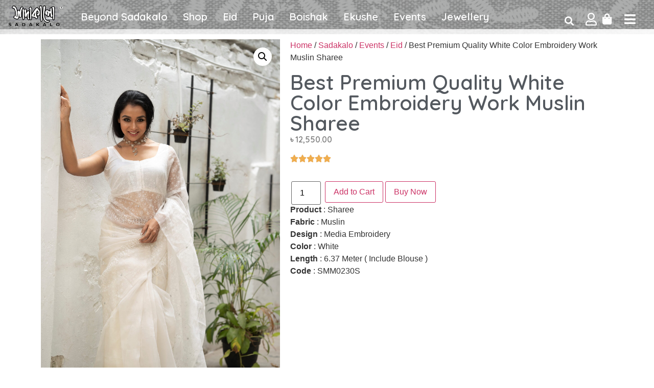

--- FILE ---
content_type: text/html; charset=UTF-8
request_url: https://sadakalo.net/product/best-premium-quality-white-color-embroidery-work-muslin-sharee/
body_size: 23551
content:
<!doctype html>
<html lang="en-US">
<head>
	<meta charset="UTF-8">
	<meta name="viewport" content="width=device-width, initial-scale=1">
	<link rel="profile" href="https://gmpg.org/xfn/11">
	<meta name='robots' content='index, follow, max-image-preview:large, max-snippet:-1, max-video-preview:-1' />

	<!-- This site is optimized with the Yoast SEO plugin v25.9 - https://yoast.com/wordpress/plugins/seo/ -->
	<title>Best Premium Quality White Color Embroidery Work Muslin Sharee - Sadakalo</title>
	<link rel="canonical" href="https://sadakalo.net/product/best-premium-quality-white-color-embroidery-work-muslin-sharee/" />
	<meta property="og:locale" content="en_US" />
	<meta property="og:type" content="article" />
	<meta property="og:title" content="Best Premium Quality White Color Embroidery Work Muslin Sharee - Sadakalo" />
	<meta property="og:description" content="Product : Sharee Fabric : Muslin Design : Media Embroidery Color : White Length : 6.37 Meter ( Include Blouse ) Code : SMM0230S" />
	<meta property="og:url" content="https://sadakalo.net/product/best-premium-quality-white-color-embroidery-work-muslin-sharee/" />
	<meta property="og:site_name" content="Sadakalo" />
	<meta property="article:modified_time" content="2023-03-27T18:05:10+00:00" />
	<meta property="og:image" content="https://sadakalo.net/wp-content/uploads/2023/03/Best-Premium-Quality-White-Color-Embroidery-Work-Muslin-Sharee-scaled.jpg" />
	<meta property="og:image:width" content="1707" />
	<meta property="og:image:height" content="2560" />
	<meta property="og:image:type" content="image/jpeg" />
	<meta name="twitter:card" content="summary_large_image" />
	<meta name="twitter:label1" content="Est. reading time" />
	<meta name="twitter:data1" content="1 minute" />
	<script type="application/ld+json" class="yoast-schema-graph">{"@context":"https://schema.org","@graph":[{"@type":"WebPage","@id":"https://sadakalo.net/product/best-premium-quality-white-color-embroidery-work-muslin-sharee/","url":"https://sadakalo.net/product/best-premium-quality-white-color-embroidery-work-muslin-sharee/","name":"Best Premium Quality White Color Embroidery Work Muslin Sharee - Sadakalo","isPartOf":{"@id":"https://sadakalo.net/#website"},"primaryImageOfPage":{"@id":"https://sadakalo.net/product/best-premium-quality-white-color-embroidery-work-muslin-sharee/#primaryimage"},"image":{"@id":"https://sadakalo.net/product/best-premium-quality-white-color-embroidery-work-muslin-sharee/#primaryimage"},"thumbnailUrl":"https://sadakalo.net/wp-content/uploads/2023/03/Best-Premium-Quality-White-Color-Embroidery-Work-Muslin-Sharee-scaled.jpg","datePublished":"2023-03-27T18:05:09+00:00","dateModified":"2023-03-27T18:05:10+00:00","breadcrumb":{"@id":"https://sadakalo.net/product/best-premium-quality-white-color-embroidery-work-muslin-sharee/#breadcrumb"},"inLanguage":"en-US","potentialAction":[{"@type":"ReadAction","target":["https://sadakalo.net/product/best-premium-quality-white-color-embroidery-work-muslin-sharee/"]}]},{"@type":"ImageObject","inLanguage":"en-US","@id":"https://sadakalo.net/product/best-premium-quality-white-color-embroidery-work-muslin-sharee/#primaryimage","url":"https://sadakalo.net/wp-content/uploads/2023/03/Best-Premium-Quality-White-Color-Embroidery-Work-Muslin-Sharee-scaled.jpg","contentUrl":"https://sadakalo.net/wp-content/uploads/2023/03/Best-Premium-Quality-White-Color-Embroidery-Work-Muslin-Sharee-scaled.jpg","width":1707,"height":2560,"caption":"Best Premium Quality White Color Embroidery Work Muslin Sharee"},{"@type":"BreadcrumbList","@id":"https://sadakalo.net/product/best-premium-quality-white-color-embroidery-work-muslin-sharee/#breadcrumb","itemListElement":[{"@type":"ListItem","position":1,"name":"Home","item":"https://sadakalo.net/"},{"@type":"ListItem","position":2,"name":"Shop","item":"https://sadakalo.net/shop/"},{"@type":"ListItem","position":3,"name":"Best Premium Quality White Color Embroidery Work Muslin Sharee"}]},{"@type":"WebSite","@id":"https://sadakalo.net/#website","url":"https://sadakalo.net/","name":"Sadakalo","description":"Modern &amp; Traditional Clothing Brand","publisher":{"@id":"https://sadakalo.net/#organization"},"potentialAction":[{"@type":"SearchAction","target":{"@type":"EntryPoint","urlTemplate":"https://sadakalo.net/?s={search_term_string}"},"query-input":{"@type":"PropertyValueSpecification","valueRequired":true,"valueName":"search_term_string"}}],"inLanguage":"en-US"},{"@type":"Organization","@id":"https://sadakalo.net/#organization","name":"Sadakalo","url":"https://sadakalo.net/","logo":{"@type":"ImageObject","inLanguage":"en-US","@id":"https://sadakalo.net/#/schema/logo/image/","url":"https://sadakalo.net/wp-content/uploads/2021/09/cropped-sv.jpg","contentUrl":"https://sadakalo.net/wp-content/uploads/2021/09/cropped-sv.jpg","width":512,"height":512,"caption":"Sadakalo"},"image":{"@id":"https://sadakalo.net/#/schema/logo/image/"}}]}</script>
	<!-- / Yoast SEO plugin. -->


<link rel='dns-prefetch' href='//www.googletagmanager.com' />
<link rel="alternate" type="application/rss+xml" title="Sadakalo &raquo; Feed" href="https://sadakalo.net/feed/" />
<link rel="alternate" type="application/rss+xml" title="Sadakalo &raquo; Comments Feed" href="https://sadakalo.net/comments/feed/" />
<link rel="alternate" title="oEmbed (JSON)" type="application/json+oembed" href="https://sadakalo.net/wp-json/oembed/1.0/embed?url=https%3A%2F%2Fsadakalo.net%2Fproduct%2Fbest-premium-quality-white-color-embroidery-work-muslin-sharee%2F" />
<link rel="alternate" title="oEmbed (XML)" type="text/xml+oembed" href="https://sadakalo.net/wp-json/oembed/1.0/embed?url=https%3A%2F%2Fsadakalo.net%2Fproduct%2Fbest-premium-quality-white-color-embroidery-work-muslin-sharee%2F&#038;format=xml" />
<style id='wp-img-auto-sizes-contain-inline-css'>
img:is([sizes=auto i],[sizes^="auto," i]){contain-intrinsic-size:3000px 1500px}
/*# sourceURL=wp-img-auto-sizes-contain-inline-css */
</style>
<style id='wp-emoji-styles-inline-css'>

	img.wp-smiley, img.emoji {
		display: inline !important;
		border: none !important;
		box-shadow: none !important;
		height: 1em !important;
		width: 1em !important;
		margin: 0 0.07em !important;
		vertical-align: -0.1em !important;
		background: none !important;
		padding: 0 !important;
	}
/*# sourceURL=wp-emoji-styles-inline-css */
</style>
<link rel='stylesheet' id='wp-block-library-css' href='https://sadakalo.net/wp-includes/css/dist/block-library/style.min.css?ver=6.9' media='all' />
<link rel='stylesheet' id='wc-blocks-style-css' href='https://sadakalo.net/wp-content/plugins/woocommerce/assets/client/blocks/wc-blocks.css?ver=wc-10.1.3' media='all' />
<style id='global-styles-inline-css'>
:root{--wp--preset--aspect-ratio--square: 1;--wp--preset--aspect-ratio--4-3: 4/3;--wp--preset--aspect-ratio--3-4: 3/4;--wp--preset--aspect-ratio--3-2: 3/2;--wp--preset--aspect-ratio--2-3: 2/3;--wp--preset--aspect-ratio--16-9: 16/9;--wp--preset--aspect-ratio--9-16: 9/16;--wp--preset--color--black: #000000;--wp--preset--color--cyan-bluish-gray: #abb8c3;--wp--preset--color--white: #ffffff;--wp--preset--color--pale-pink: #f78da7;--wp--preset--color--vivid-red: #cf2e2e;--wp--preset--color--luminous-vivid-orange: #ff6900;--wp--preset--color--luminous-vivid-amber: #fcb900;--wp--preset--color--light-green-cyan: #7bdcb5;--wp--preset--color--vivid-green-cyan: #00d084;--wp--preset--color--pale-cyan-blue: #8ed1fc;--wp--preset--color--vivid-cyan-blue: #0693e3;--wp--preset--color--vivid-purple: #9b51e0;--wp--preset--gradient--vivid-cyan-blue-to-vivid-purple: linear-gradient(135deg,rgb(6,147,227) 0%,rgb(155,81,224) 100%);--wp--preset--gradient--light-green-cyan-to-vivid-green-cyan: linear-gradient(135deg,rgb(122,220,180) 0%,rgb(0,208,130) 100%);--wp--preset--gradient--luminous-vivid-amber-to-luminous-vivid-orange: linear-gradient(135deg,rgb(252,185,0) 0%,rgb(255,105,0) 100%);--wp--preset--gradient--luminous-vivid-orange-to-vivid-red: linear-gradient(135deg,rgb(255,105,0) 0%,rgb(207,46,46) 100%);--wp--preset--gradient--very-light-gray-to-cyan-bluish-gray: linear-gradient(135deg,rgb(238,238,238) 0%,rgb(169,184,195) 100%);--wp--preset--gradient--cool-to-warm-spectrum: linear-gradient(135deg,rgb(74,234,220) 0%,rgb(151,120,209) 20%,rgb(207,42,186) 40%,rgb(238,44,130) 60%,rgb(251,105,98) 80%,rgb(254,248,76) 100%);--wp--preset--gradient--blush-light-purple: linear-gradient(135deg,rgb(255,206,236) 0%,rgb(152,150,240) 100%);--wp--preset--gradient--blush-bordeaux: linear-gradient(135deg,rgb(254,205,165) 0%,rgb(254,45,45) 50%,rgb(107,0,62) 100%);--wp--preset--gradient--luminous-dusk: linear-gradient(135deg,rgb(255,203,112) 0%,rgb(199,81,192) 50%,rgb(65,88,208) 100%);--wp--preset--gradient--pale-ocean: linear-gradient(135deg,rgb(255,245,203) 0%,rgb(182,227,212) 50%,rgb(51,167,181) 100%);--wp--preset--gradient--electric-grass: linear-gradient(135deg,rgb(202,248,128) 0%,rgb(113,206,126) 100%);--wp--preset--gradient--midnight: linear-gradient(135deg,rgb(2,3,129) 0%,rgb(40,116,252) 100%);--wp--preset--font-size--small: 13px;--wp--preset--font-size--medium: 20px;--wp--preset--font-size--large: 36px;--wp--preset--font-size--x-large: 42px;--wp--preset--spacing--20: 0.44rem;--wp--preset--spacing--30: 0.67rem;--wp--preset--spacing--40: 1rem;--wp--preset--spacing--50: 1.5rem;--wp--preset--spacing--60: 2.25rem;--wp--preset--spacing--70: 3.38rem;--wp--preset--spacing--80: 5.06rem;--wp--preset--shadow--natural: 6px 6px 9px rgba(0, 0, 0, 0.2);--wp--preset--shadow--deep: 12px 12px 50px rgba(0, 0, 0, 0.4);--wp--preset--shadow--sharp: 6px 6px 0px rgba(0, 0, 0, 0.2);--wp--preset--shadow--outlined: 6px 6px 0px -3px rgb(255, 255, 255), 6px 6px rgb(0, 0, 0);--wp--preset--shadow--crisp: 6px 6px 0px rgb(0, 0, 0);}:root { --wp--style--global--content-size: 800px;--wp--style--global--wide-size: 1200px; }:where(body) { margin: 0; }.wp-site-blocks > .alignleft { float: left; margin-right: 2em; }.wp-site-blocks > .alignright { float: right; margin-left: 2em; }.wp-site-blocks > .aligncenter { justify-content: center; margin-left: auto; margin-right: auto; }:where(.wp-site-blocks) > * { margin-block-start: 24px; margin-block-end: 0; }:where(.wp-site-blocks) > :first-child { margin-block-start: 0; }:where(.wp-site-blocks) > :last-child { margin-block-end: 0; }:root { --wp--style--block-gap: 24px; }:root :where(.is-layout-flow) > :first-child{margin-block-start: 0;}:root :where(.is-layout-flow) > :last-child{margin-block-end: 0;}:root :where(.is-layout-flow) > *{margin-block-start: 24px;margin-block-end: 0;}:root :where(.is-layout-constrained) > :first-child{margin-block-start: 0;}:root :where(.is-layout-constrained) > :last-child{margin-block-end: 0;}:root :where(.is-layout-constrained) > *{margin-block-start: 24px;margin-block-end: 0;}:root :where(.is-layout-flex){gap: 24px;}:root :where(.is-layout-grid){gap: 24px;}.is-layout-flow > .alignleft{float: left;margin-inline-start: 0;margin-inline-end: 2em;}.is-layout-flow > .alignright{float: right;margin-inline-start: 2em;margin-inline-end: 0;}.is-layout-flow > .aligncenter{margin-left: auto !important;margin-right: auto !important;}.is-layout-constrained > .alignleft{float: left;margin-inline-start: 0;margin-inline-end: 2em;}.is-layout-constrained > .alignright{float: right;margin-inline-start: 2em;margin-inline-end: 0;}.is-layout-constrained > .aligncenter{margin-left: auto !important;margin-right: auto !important;}.is-layout-constrained > :where(:not(.alignleft):not(.alignright):not(.alignfull)){max-width: var(--wp--style--global--content-size);margin-left: auto !important;margin-right: auto !important;}.is-layout-constrained > .alignwide{max-width: var(--wp--style--global--wide-size);}body .is-layout-flex{display: flex;}.is-layout-flex{flex-wrap: wrap;align-items: center;}.is-layout-flex > :is(*, div){margin: 0;}body .is-layout-grid{display: grid;}.is-layout-grid > :is(*, div){margin: 0;}body{padding-top: 0px;padding-right: 0px;padding-bottom: 0px;padding-left: 0px;}a:where(:not(.wp-element-button)){text-decoration: underline;}:root :where(.wp-element-button, .wp-block-button__link){background-color: #32373c;border-width: 0;color: #fff;font-family: inherit;font-size: inherit;font-style: inherit;font-weight: inherit;letter-spacing: inherit;line-height: inherit;padding-top: calc(0.667em + 2px);padding-right: calc(1.333em + 2px);padding-bottom: calc(0.667em + 2px);padding-left: calc(1.333em + 2px);text-decoration: none;text-transform: inherit;}.has-black-color{color: var(--wp--preset--color--black) !important;}.has-cyan-bluish-gray-color{color: var(--wp--preset--color--cyan-bluish-gray) !important;}.has-white-color{color: var(--wp--preset--color--white) !important;}.has-pale-pink-color{color: var(--wp--preset--color--pale-pink) !important;}.has-vivid-red-color{color: var(--wp--preset--color--vivid-red) !important;}.has-luminous-vivid-orange-color{color: var(--wp--preset--color--luminous-vivid-orange) !important;}.has-luminous-vivid-amber-color{color: var(--wp--preset--color--luminous-vivid-amber) !important;}.has-light-green-cyan-color{color: var(--wp--preset--color--light-green-cyan) !important;}.has-vivid-green-cyan-color{color: var(--wp--preset--color--vivid-green-cyan) !important;}.has-pale-cyan-blue-color{color: var(--wp--preset--color--pale-cyan-blue) !important;}.has-vivid-cyan-blue-color{color: var(--wp--preset--color--vivid-cyan-blue) !important;}.has-vivid-purple-color{color: var(--wp--preset--color--vivid-purple) !important;}.has-black-background-color{background-color: var(--wp--preset--color--black) !important;}.has-cyan-bluish-gray-background-color{background-color: var(--wp--preset--color--cyan-bluish-gray) !important;}.has-white-background-color{background-color: var(--wp--preset--color--white) !important;}.has-pale-pink-background-color{background-color: var(--wp--preset--color--pale-pink) !important;}.has-vivid-red-background-color{background-color: var(--wp--preset--color--vivid-red) !important;}.has-luminous-vivid-orange-background-color{background-color: var(--wp--preset--color--luminous-vivid-orange) !important;}.has-luminous-vivid-amber-background-color{background-color: var(--wp--preset--color--luminous-vivid-amber) !important;}.has-light-green-cyan-background-color{background-color: var(--wp--preset--color--light-green-cyan) !important;}.has-vivid-green-cyan-background-color{background-color: var(--wp--preset--color--vivid-green-cyan) !important;}.has-pale-cyan-blue-background-color{background-color: var(--wp--preset--color--pale-cyan-blue) !important;}.has-vivid-cyan-blue-background-color{background-color: var(--wp--preset--color--vivid-cyan-blue) !important;}.has-vivid-purple-background-color{background-color: var(--wp--preset--color--vivid-purple) !important;}.has-black-border-color{border-color: var(--wp--preset--color--black) !important;}.has-cyan-bluish-gray-border-color{border-color: var(--wp--preset--color--cyan-bluish-gray) !important;}.has-white-border-color{border-color: var(--wp--preset--color--white) !important;}.has-pale-pink-border-color{border-color: var(--wp--preset--color--pale-pink) !important;}.has-vivid-red-border-color{border-color: var(--wp--preset--color--vivid-red) !important;}.has-luminous-vivid-orange-border-color{border-color: var(--wp--preset--color--luminous-vivid-orange) !important;}.has-luminous-vivid-amber-border-color{border-color: var(--wp--preset--color--luminous-vivid-amber) !important;}.has-light-green-cyan-border-color{border-color: var(--wp--preset--color--light-green-cyan) !important;}.has-vivid-green-cyan-border-color{border-color: var(--wp--preset--color--vivid-green-cyan) !important;}.has-pale-cyan-blue-border-color{border-color: var(--wp--preset--color--pale-cyan-blue) !important;}.has-vivid-cyan-blue-border-color{border-color: var(--wp--preset--color--vivid-cyan-blue) !important;}.has-vivid-purple-border-color{border-color: var(--wp--preset--color--vivid-purple) !important;}.has-vivid-cyan-blue-to-vivid-purple-gradient-background{background: var(--wp--preset--gradient--vivid-cyan-blue-to-vivid-purple) !important;}.has-light-green-cyan-to-vivid-green-cyan-gradient-background{background: var(--wp--preset--gradient--light-green-cyan-to-vivid-green-cyan) !important;}.has-luminous-vivid-amber-to-luminous-vivid-orange-gradient-background{background: var(--wp--preset--gradient--luminous-vivid-amber-to-luminous-vivid-orange) !important;}.has-luminous-vivid-orange-to-vivid-red-gradient-background{background: var(--wp--preset--gradient--luminous-vivid-orange-to-vivid-red) !important;}.has-very-light-gray-to-cyan-bluish-gray-gradient-background{background: var(--wp--preset--gradient--very-light-gray-to-cyan-bluish-gray) !important;}.has-cool-to-warm-spectrum-gradient-background{background: var(--wp--preset--gradient--cool-to-warm-spectrum) !important;}.has-blush-light-purple-gradient-background{background: var(--wp--preset--gradient--blush-light-purple) !important;}.has-blush-bordeaux-gradient-background{background: var(--wp--preset--gradient--blush-bordeaux) !important;}.has-luminous-dusk-gradient-background{background: var(--wp--preset--gradient--luminous-dusk) !important;}.has-pale-ocean-gradient-background{background: var(--wp--preset--gradient--pale-ocean) !important;}.has-electric-grass-gradient-background{background: var(--wp--preset--gradient--electric-grass) !important;}.has-midnight-gradient-background{background: var(--wp--preset--gradient--midnight) !important;}.has-small-font-size{font-size: var(--wp--preset--font-size--small) !important;}.has-medium-font-size{font-size: var(--wp--preset--font-size--medium) !important;}.has-large-font-size{font-size: var(--wp--preset--font-size--large) !important;}.has-x-large-font-size{font-size: var(--wp--preset--font-size--x-large) !important;}
/*# sourceURL=global-styles-inline-css */
</style>

<link rel='stylesheet' id='cr-frontend-css-css' href='https://sadakalo.net/wp-content/plugins/customer-reviews-woocommerce/css/frontend.css?ver=5.82.0' media='all' />
<link rel='stylesheet' id='direct_ck_fa-css' href='https://sadakalo.net/wp-content/plugins/woo-direct-checkout-lite/assets/css/font-awesome.min.css?ver=6.9' media='all' />
<link rel='stylesheet' id='direct_ck-css' href='https://sadakalo.net/wp-content/plugins/woo-direct-checkout-lite/assets/css/direct_ck.css?ver=6.9' media='all' />
<link rel='stylesheet' id='photoswipe-css' href='https://sadakalo.net/wp-content/plugins/woocommerce/assets/css/photoswipe/photoswipe.min.css?ver=10.1.3' media='all' />
<link rel='stylesheet' id='photoswipe-default-skin-css' href='https://sadakalo.net/wp-content/plugins/woocommerce/assets/css/photoswipe/default-skin/default-skin.min.css?ver=10.1.3' media='all' />
<link rel='stylesheet' id='woocommerce-layout-css' href='https://sadakalo.net/wp-content/plugins/woocommerce/assets/css/woocommerce-layout.css?ver=10.1.3' media='all' />
<link rel='stylesheet' id='woocommerce-smallscreen-css' href='https://sadakalo.net/wp-content/plugins/woocommerce/assets/css/woocommerce-smallscreen.css?ver=10.1.3' media='only screen and (max-width: 768px)' />
<link rel='stylesheet' id='woocommerce-general-css' href='https://sadakalo.net/wp-content/plugins/woocommerce/assets/css/woocommerce.css?ver=10.1.3' media='all' />
<style id='woocommerce-inline-inline-css'>
.woocommerce form .form-row .required { visibility: visible; }
/*# sourceURL=woocommerce-inline-inline-css */
</style>
<link rel='stylesheet' id='woo-variation-swatches-css' href='https://sadakalo.net/wp-content/plugins/woo-variation-swatches/assets/css/frontend.min.css?ver=1744824756' media='all' />
<style id='woo-variation-swatches-inline-css'>
:root {
--wvs-tick:url("data:image/svg+xml;utf8,%3Csvg filter='drop-shadow(0px 0px 2px rgb(0 0 0 / .8))' xmlns='http://www.w3.org/2000/svg'  viewBox='0 0 30 30'%3E%3Cpath fill='none' stroke='%23ffffff' stroke-linecap='round' stroke-linejoin='round' stroke-width='4' d='M4 16L11 23 27 7'/%3E%3C/svg%3E");

--wvs-cross:url("data:image/svg+xml;utf8,%3Csvg filter='drop-shadow(0px 0px 5px rgb(255 255 255 / .6))' xmlns='http://www.w3.org/2000/svg' width='72px' height='72px' viewBox='0 0 24 24'%3E%3Cpath fill='none' stroke='%23ff0000' stroke-linecap='round' stroke-width='0.6' d='M5 5L19 19M19 5L5 19'/%3E%3C/svg%3E");
--wvs-single-product-item-width:30px;
--wvs-single-product-item-height:30px;
--wvs-single-product-item-font-size:16px}
/*# sourceURL=woo-variation-swatches-inline-css */
</style>
<link rel='stylesheet' id='brands-styles-css' href='https://sadakalo.net/wp-content/plugins/woocommerce/assets/css/brands.css?ver=10.1.3' media='all' />
<link rel='stylesheet' id='hello-elementor-css' href='https://sadakalo.net/wp-content/themes/hello-elementor/assets/css/reset.css?ver=3.4.4' media='all' />
<link rel='stylesheet' id='hello-elementor-theme-style-css' href='https://sadakalo.net/wp-content/themes/hello-elementor/assets/css/theme.css?ver=3.4.4' media='all' />
<link rel='stylesheet' id='hello-elementor-header-footer-css' href='https://sadakalo.net/wp-content/themes/hello-elementor/assets/css/header-footer.css?ver=3.4.4' media='all' />
<link rel='stylesheet' id='elementor-icons-css' href='https://sadakalo.net/wp-content/plugins/elementor/assets/lib/eicons/css/elementor-icons.min.css?ver=5.30.0' media='all' />
<link rel='stylesheet' id='elementor-frontend-css' href='https://sadakalo.net/wp-content/plugins/elementor/assets/css/frontend.min.css?ver=3.23.4' media='all' />
<link rel='stylesheet' id='swiper-css' href='https://sadakalo.net/wp-content/plugins/elementor/assets/lib/swiper/v8/css/swiper.min.css?ver=8.4.5' media='all' />
<link rel='stylesheet' id='elementor-post-5-css' href='https://sadakalo.net/wp-content/uploads/elementor/css/post-5.css?ver=1747407316' media='all' />
<link rel='stylesheet' id='elementor-pro-css' href='https://sadakalo.net/wp-content/plugins/elementor-pro/assets/css/frontend.min.css?ver=3.7.2' media='all' />
<link rel='stylesheet' id='elementor-global-css' href='https://sadakalo.net/wp-content/uploads/elementor/css/global.css?ver=1747407311' media='all' />
<link rel='stylesheet' id='elementor-post-7-css' href='https://sadakalo.net/wp-content/uploads/elementor/css/post-7.css?ver=1747417780' media='all' />
<link rel='stylesheet' id='fluentform-elementor-widget-css' href='https://sadakalo.net/wp-content/plugins/fluentform/assets/css/fluent-forms-elementor-widget.css?ver=6.1.2' media='all' />
<link rel='stylesheet' id='elementor-post-261-css' href='https://sadakalo.net/wp-content/uploads/elementor/css/post-261.css?ver=1747408358' media='all' />
<link rel='stylesheet' id='elementor-post-443-css' href='https://sadakalo.net/wp-content/uploads/elementor/css/post-443.css?ver=1747407488' media='all' />
<link rel='stylesheet' id='elementor-post-567-css' href='https://sadakalo.net/wp-content/uploads/elementor/css/post-567.css?ver=1747407311' media='all' />
<link rel='stylesheet' id='popup-maker-site-css' href='//sadakalo.net/wp-content/uploads/pum/pum-site-styles.css?generated=1757502951&#038;ver=1.20.6' media='all' />
<link rel='stylesheet' id='google-fonts-1-css' href='https://fonts.googleapis.com/css?family=Quicksand%3A100%2C100italic%2C200%2C200italic%2C300%2C300italic%2C400%2C400italic%2C500%2C500italic%2C600%2C600italic%2C700%2C700italic%2C800%2C800italic%2C900%2C900italic&#038;display=auto&#038;ver=6.9' media='all' />
<link rel='stylesheet' id='elementor-icons-shared-0-css' href='https://sadakalo.net/wp-content/plugins/elementor/assets/lib/font-awesome/css/fontawesome.min.css?ver=5.15.3' media='all' />
<link rel='stylesheet' id='elementor-icons-fa-solid-css' href='https://sadakalo.net/wp-content/plugins/elementor/assets/lib/font-awesome/css/solid.min.css?ver=5.15.3' media='all' />
<link rel='stylesheet' id='elementor-icons-fa-regular-css' href='https://sadakalo.net/wp-content/plugins/elementor/assets/lib/font-awesome/css/regular.min.css?ver=5.15.3' media='all' />
<link rel='stylesheet' id='elementor-icons-fa-brands-css' href='https://sadakalo.net/wp-content/plugins/elementor/assets/lib/font-awesome/css/brands.min.css?ver=5.15.3' media='all' />
<link rel="preconnect" href="https://fonts.gstatic.com/" crossorigin><!--n2css--><!--n2js--><script src="https://sadakalo.net/wp-content/plugins/mkapi/includes/../public/js/mkapi.js?ver=315511200" id="mkapi-js"></script>
<script src="https://sadakalo.net/wp-includes/js/jquery/jquery.min.js?ver=3.7.1" id="jquery-core-js"></script>
<script src="https://sadakalo.net/wp-includes/js/jquery/jquery-migrate.min.js?ver=3.4.1" id="jquery-migrate-js"></script>
<script src="https://sadakalo.net/wp-content/plugins/woocommerce/assets/js/jquery-blockui/jquery.blockUI.min.js?ver=2.7.0-wc.10.1.3" id="jquery-blockui-js" data-wp-strategy="defer"></script>
<script id="wc-add-to-cart-js-extra">
var wc_add_to_cart_params = {"ajax_url":"/wp-admin/admin-ajax.php","wc_ajax_url":"/?wc-ajax=%%endpoint%%&elementor_page_id=5517","i18n_view_cart":"View cart","cart_url":"https://sadakalo.net/cart/","is_cart":"","cart_redirect_after_add":"no"};
//# sourceURL=wc-add-to-cart-js-extra
</script>
<script src="https://sadakalo.net/wp-content/plugins/woocommerce/assets/js/frontend/add-to-cart.min.js?ver=10.1.3" id="wc-add-to-cart-js" defer data-wp-strategy="defer"></script>
<script src="https://sadakalo.net/wp-content/plugins/woocommerce/assets/js/zoom/jquery.zoom.min.js?ver=1.7.21-wc.10.1.3" id="zoom-js" defer data-wp-strategy="defer"></script>
<script src="https://sadakalo.net/wp-content/plugins/woocommerce/assets/js/flexslider/jquery.flexslider.min.js?ver=2.7.2-wc.10.1.3" id="flexslider-js" defer data-wp-strategy="defer"></script>
<script src="https://sadakalo.net/wp-content/plugins/woocommerce/assets/js/photoswipe/photoswipe.min.js?ver=4.1.1-wc.10.1.3" id="photoswipe-js" defer data-wp-strategy="defer"></script>
<script src="https://sadakalo.net/wp-content/plugins/woocommerce/assets/js/photoswipe/photoswipe-ui-default.min.js?ver=4.1.1-wc.10.1.3" id="photoswipe-ui-default-js" defer data-wp-strategy="defer"></script>
<script id="wc-single-product-js-extra">
var wc_single_product_params = {"i18n_required_rating_text":"Please select a rating","i18n_rating_options":["1 of 5 stars","2 of 5 stars","3 of 5 stars","4 of 5 stars","5 of 5 stars"],"i18n_product_gallery_trigger_text":"View full-screen image gallery","review_rating_required":"yes","flexslider":{"rtl":false,"animation":"slide","smoothHeight":true,"directionNav":false,"controlNav":"thumbnails","slideshow":false,"animationSpeed":500,"animationLoop":false,"allowOneSlide":false},"zoom_enabled":"1","zoom_options":[],"photoswipe_enabled":"1","photoswipe_options":{"shareEl":false,"closeOnScroll":false,"history":false,"hideAnimationDuration":0,"showAnimationDuration":0},"flexslider_enabled":"1"};
//# sourceURL=wc-single-product-js-extra
</script>
<script src="https://sadakalo.net/wp-content/plugins/woocommerce/assets/js/frontend/single-product.min.js?ver=10.1.3" id="wc-single-product-js" defer data-wp-strategy="defer"></script>
<script src="https://sadakalo.net/wp-content/plugins/woocommerce/assets/js/js-cookie/js.cookie.min.js?ver=2.1.4-wc.10.1.3" id="js-cookie-js" data-wp-strategy="defer"></script>

<!-- Google tag (gtag.js) snippet added by Site Kit -->
<!-- Google Analytics snippet added by Site Kit -->
<script src="https://www.googletagmanager.com/gtag/js?id=GT-NGSFRRK8" id="google_gtagjs-js" async></script>
<script id="google_gtagjs-js-after">
window.dataLayer = window.dataLayer || [];function gtag(){dataLayer.push(arguments);}
gtag("set","linker",{"domains":["sadakalo.net"]});
gtag("js", new Date());
gtag("set", "developer_id.dZTNiMT", true);
gtag("config", "GT-NGSFRRK8");
 window._googlesitekit = window._googlesitekit || {}; window._googlesitekit.throttledEvents = []; window._googlesitekit.gtagEvent = (name, data) => { var key = JSON.stringify( { name, data } ); if ( !! window._googlesitekit.throttledEvents[ key ] ) { return; } window._googlesitekit.throttledEvents[ key ] = true; setTimeout( () => { delete window._googlesitekit.throttledEvents[ key ]; }, 5 ); gtag( "event", name, { ...data, event_source: "site-kit" } ); }; 
//# sourceURL=google_gtagjs-js-after
</script>
<link rel="https://api.w.org/" href="https://sadakalo.net/wp-json/" /><link rel="alternate" title="JSON" type="application/json" href="https://sadakalo.net/wp-json/wp/v2/product/5517" /><link rel="EditURI" type="application/rsd+xml" title="RSD" href="https://sadakalo.net/xmlrpc.php?rsd" />
<meta name="generator" content="WordPress 6.9" />
<meta name="generator" content="WooCommerce 10.1.3" />
<link rel='shortlink' href='https://sadakalo.net/?p=5517' />
<meta name="generator" content="Site Kit by Google 1.170.0" /><meta name="description" content="Product : Sharee
Fabric : Muslin
Design : Media Embroidery
Color : White
Length : 6.37 Meter ( Include Blouse )
Code : SMM0230S">
	<noscript><style>.woocommerce-product-gallery{ opacity: 1 !important; }</style></noscript>
	<meta name="generator" content="Elementor 3.23.4; features: additional_custom_breakpoints, e_lazyload; settings: css_print_method-external, google_font-enabled, font_display-auto">
			<style>
				.e-con.e-parent:nth-of-type(n+4):not(.e-lazyloaded):not(.e-no-lazyload),
				.e-con.e-parent:nth-of-type(n+4):not(.e-lazyloaded):not(.e-no-lazyload) * {
					background-image: none !important;
				}
				@media screen and (max-height: 1024px) {
					.e-con.e-parent:nth-of-type(n+3):not(.e-lazyloaded):not(.e-no-lazyload),
					.e-con.e-parent:nth-of-type(n+3):not(.e-lazyloaded):not(.e-no-lazyload) * {
						background-image: none !important;
					}
				}
				@media screen and (max-height: 640px) {
					.e-con.e-parent:nth-of-type(n+2):not(.e-lazyloaded):not(.e-no-lazyload),
					.e-con.e-parent:nth-of-type(n+2):not(.e-lazyloaded):not(.e-no-lazyload) * {
						background-image: none !important;
					}
				}
			</style>
			<link rel="icon" href="https://sadakalo.net/wp-content/uploads/2021/09/cropped-sv-32x32.jpg" sizes="32x32" />
<link rel="icon" href="https://sadakalo.net/wp-content/uploads/2021/09/cropped-sv-192x192.jpg" sizes="192x192" />
<link rel="apple-touch-icon" href="https://sadakalo.net/wp-content/uploads/2021/09/cropped-sv-180x180.jpg" />
<meta name="msapplication-TileImage" content="https://sadakalo.net/wp-content/uploads/2021/09/cropped-sv-270x270.jpg" />
<link rel='stylesheet' id='e-animations-css' href='https://sadakalo.net/wp-content/plugins/elementor/assets/lib/animations/animations.min.css?ver=3.23.4' media='all' />
</head>
<body class="wp-singular product-template-default single single-product postid-5517 wp-custom-logo wp-embed-responsive wp-theme-hello-elementor theme-hello-elementor woocommerce woocommerce-page woocommerce-no-js woo-variation-swatches wvs-behavior-blur wvs-theme-hello-elementor wvs-show-label wvs-tooltip hello-elementor-default elementor-default elementor-template-full-width elementor-kit-5 elementor-page-443">


<a class="skip-link screen-reader-text" href="#content">Skip to content</a>

		<div data-elementor-type="header" data-elementor-id="7" class="elementor elementor-7 elementor-location-header">
					<div class="elementor-section-wrap">
								<section class="elementor-section elementor-top-section elementor-element elementor-element-2e44d5e elementor-section-full_width elementor-section-height-min-height elementor-section-height-default elementor-section-items-middle" data-id="2e44d5e" data-element_type="section" data-settings="{&quot;background_background&quot;:&quot;classic&quot;,&quot;sticky&quot;:&quot;top&quot;,&quot;sticky_on&quot;:[&quot;desktop&quot;,&quot;tablet&quot;,&quot;mobile&quot;],&quot;sticky_offset&quot;:0,&quot;sticky_effects_offset&quot;:0}">
							<div class="elementor-background-overlay"></div>
							<div class="elementor-container elementor-column-gap-default">
					<div class="elementor-column elementor-col-100 elementor-top-column elementor-element elementor-element-505226b" data-id="505226b" data-element_type="column">
			<div class="elementor-widget-wrap elementor-element-populated">
						<header class="elementor-section elementor-inner-section elementor-element elementor-element-792bc60 elementor-section-boxed elementor-section-height-default elementor-section-height-default" data-id="792bc60" data-element_type="section">
						<div class="elementor-container elementor-column-gap-no">
					<div class="elementor-column elementor-col-16 elementor-inner-column elementor-element elementor-element-a02cff1" data-id="a02cff1" data-element_type="column">
			<div class="elementor-widget-wrap elementor-element-populated">
						<div class="elementor-element elementor-element-c9d3430 elementor-widget__width-initial elementor-widget elementor-widget-image" data-id="c9d3430" data-element_type="widget" data-widget_type="image.default">
				<div class="elementor-widget-container">
														<a href="/">
							<img width="211" height="70" src="https://sadakalo.net/wp-content/uploads/2021/09/logo.png" class="attachment-large size-large wp-image-3371" alt="" />								</a>
													</div>
				</div>
					</div>
		</div>
				<div class="elementor-column elementor-col-16 elementor-inner-column elementor-element elementor-element-bed626c elementor-hidden-mobile" data-id="bed626c" data-element_type="column">
			<div class="elementor-widget-wrap elementor-element-populated">
						<div class="elementor-element elementor-element-1c7eb07 elementor-widget__width-initial elementor-nav-menu--dropdown-tablet elementor-nav-menu__text-align-aside elementor-nav-menu--toggle elementor-nav-menu--burger elementor-widget elementor-widget-nav-menu" data-id="1c7eb07" data-element_type="widget" data-settings="{&quot;layout&quot;:&quot;horizontal&quot;,&quot;submenu_icon&quot;:{&quot;value&quot;:&quot;&lt;i class=\&quot;fas fa-caret-down\&quot;&gt;&lt;\/i&gt;&quot;,&quot;library&quot;:&quot;fa-solid&quot;},&quot;toggle&quot;:&quot;burger&quot;}" data-widget_type="nav-menu.default">
				<div class="elementor-widget-container">
						<nav migration_allowed="1" migrated="0" role="navigation" class="elementor-nav-menu--main elementor-nav-menu__container elementor-nav-menu--layout-horizontal e--pointer-underline e--animation-fade">
				<ul id="menu-1-1c7eb07" class="elementor-nav-menu"><li class="menu-item menu-item-type-custom menu-item-object-custom menu-item-430"><a href="/product-category/beyond/?orderby=date" class="elementor-item">Beyond Sadakalo</a></li>
<li class="menu-item menu-item-type-custom menu-item-object-custom menu-item-2106"><a href="https://sadakalo.net/product-category/sadakalo-shop/" class="elementor-item">Shop</a></li>
<li class="menu-item menu-item-type-taxonomy menu-item-object-product_cat current-product-ancestor current-menu-parent current-product-parent menu-item-3399"><a href="https://sadakalo.net/product-category/sadakalo-shop/events/eid-collection/" class="elementor-item">Eid</a></li>
<li class="menu-item menu-item-type-taxonomy menu-item-object-product_cat menu-item-4227"><a href="https://sadakalo.net/product-category/sadakalo-shop/events/puja-collection/" class="elementor-item">Puja</a></li>
<li class="menu-item menu-item-type-taxonomy menu-item-object-product_cat menu-item-3401"><a href="https://sadakalo.net/product-category/sadakalo-shop/events/pohela-boishakh-collection/" class="elementor-item">Boishak</a></li>
<li class="menu-item menu-item-type-taxonomy menu-item-object-product_cat menu-item-2708"><a href="https://sadakalo.net/product-category/sadakalo-shop/events/ekushe-february/" class="elementor-item">Ekushe</a></li>
<li class="menu-item menu-item-type-custom menu-item-object-custom menu-item-2112"><a href="/product-category/sadakalo/events/?orderby=date" class="elementor-item">Events</a></li>
<li class="menu-item menu-item-type-taxonomy menu-item-object-product_cat menu-item-6035"><a href="https://sadakalo.net/product-category/sadakalo-shop/jewellery/" class="elementor-item">Jewellery</a></li>
</ul>			</nav>
					<div class="elementor-menu-toggle" role="button" tabindex="0" aria-label="Menu Toggle" aria-expanded="false">
			<i aria-hidden="true" role="presentation" class="elementor-menu-toggle__icon--open eicon-menu-bar"></i><i aria-hidden="true" role="presentation" class="elementor-menu-toggle__icon--close eicon-close"></i>			<span class="elementor-screen-only">Menu</span>
		</div>
			<nav class="elementor-nav-menu--dropdown elementor-nav-menu__container" role="navigation" aria-hidden="true">
				<ul id="menu-2-1c7eb07" class="elementor-nav-menu"><li class="menu-item menu-item-type-custom menu-item-object-custom menu-item-430"><a href="/product-category/beyond/?orderby=date" class="elementor-item" tabindex="-1">Beyond Sadakalo</a></li>
<li class="menu-item menu-item-type-custom menu-item-object-custom menu-item-2106"><a href="https://sadakalo.net/product-category/sadakalo-shop/" class="elementor-item" tabindex="-1">Shop</a></li>
<li class="menu-item menu-item-type-taxonomy menu-item-object-product_cat current-product-ancestor current-menu-parent current-product-parent menu-item-3399"><a href="https://sadakalo.net/product-category/sadakalo-shop/events/eid-collection/" class="elementor-item" tabindex="-1">Eid</a></li>
<li class="menu-item menu-item-type-taxonomy menu-item-object-product_cat menu-item-4227"><a href="https://sadakalo.net/product-category/sadakalo-shop/events/puja-collection/" class="elementor-item" tabindex="-1">Puja</a></li>
<li class="menu-item menu-item-type-taxonomy menu-item-object-product_cat menu-item-3401"><a href="https://sadakalo.net/product-category/sadakalo-shop/events/pohela-boishakh-collection/" class="elementor-item" tabindex="-1">Boishak</a></li>
<li class="menu-item menu-item-type-taxonomy menu-item-object-product_cat menu-item-2708"><a href="https://sadakalo.net/product-category/sadakalo-shop/events/ekushe-february/" class="elementor-item" tabindex="-1">Ekushe</a></li>
<li class="menu-item menu-item-type-custom menu-item-object-custom menu-item-2112"><a href="/product-category/sadakalo/events/?orderby=date" class="elementor-item" tabindex="-1">Events</a></li>
<li class="menu-item menu-item-type-taxonomy menu-item-object-product_cat menu-item-6035"><a href="https://sadakalo.net/product-category/sadakalo-shop/jewellery/" class="elementor-item" tabindex="-1">Jewellery</a></li>
</ul>			</nav>
				</div>
				</div>
					</div>
		</div>
				<div class="elementor-column elementor-col-16 elementor-inner-column elementor-element elementor-element-ef4ee41" data-id="ef4ee41" data-element_type="column">
			<div class="elementor-widget-wrap elementor-element-populated">
						<div class="elementor-element elementor-element-cd87fad elementor-search-form--skin-full_screen elementor-widget elementor-widget-search-form" data-id="cd87fad" data-element_type="widget" data-settings="{&quot;skin&quot;:&quot;full_screen&quot;}" data-widget_type="search-form.default">
				<div class="elementor-widget-container">
					<form class="elementor-search-form" role="search" action="https://sadakalo.net" method="get">
									<div class="elementor-search-form__toggle">
				<i aria-hidden="true" class="fas fa-search"></i>				<span class="elementor-screen-only">Search</span>
			</div>
						<div class="elementor-search-form__container">
								<input placeholder="Search..." class="elementor-search-form__input" type="search" name="s" title="Search" value="">
																<div class="dialog-lightbox-close-button dialog-close-button">
					<i aria-hidden="true" class="eicon-close"></i>					<span class="elementor-screen-only">Close</span>
				</div>
							</div>
		</form>
				</div>
				</div>
					</div>
		</div>
				<div class="elementor-column elementor-col-16 elementor-inner-column elementor-element elementor-element-818736d" data-id="818736d" data-element_type="column">
			<div class="elementor-widget-wrap elementor-element-populated">
						<div class="elementor-element elementor-element-9d1c9dd elementor-view-default elementor-widget elementor-widget-icon" data-id="9d1c9dd" data-element_type="widget" data-widget_type="icon.default">
				<div class="elementor-widget-container">
					<div class="elementor-icon-wrapper">
			<a class="elementor-icon" href="/my-account/">
			<i aria-hidden="true" class="far fa-user"></i>			</a>
		</div>
				</div>
				</div>
					</div>
		</div>
				<div class="elementor-column elementor-col-16 elementor-inner-column elementor-element elementor-element-ff0c979" data-id="ff0c979" data-element_type="column">
			<div class="elementor-widget-wrap elementor-element-populated">
						<div class="elementor-element elementor-element-717a7d0 elementor-view-default elementor-widget elementor-widget-icon" data-id="717a7d0" data-element_type="widget" data-widget_type="icon.default">
				<div class="elementor-widget-container">
					<div class="elementor-icon-wrapper">
			<a class="elementor-icon" href="/cart/">
			<i aria-hidden="true" class="fas fa-shopping-bag"></i>			</a>
		</div>
				</div>
				</div>
					</div>
		</div>
				<div class="elementor-column elementor-col-16 elementor-inner-column elementor-element elementor-element-2ccf5d1" data-id="2ccf5d1" data-element_type="column">
			<div class="elementor-widget-wrap elementor-element-populated">
						<div class="elementor-element elementor-element-939c61f elementor-view-default elementor-widget elementor-widget-icon" data-id="939c61f" data-element_type="widget" id="#toggle-menu" data-widget_type="icon.default">
				<div class="elementor-widget-container">
					<div class="elementor-icon-wrapper">
			<a class="elementor-icon" href="#elementor-action%3Aaction%3Dpopup%3Aopen%26settings%3DeyJpZCI6IjU2NyIsInRvZ2dsZSI6ZmFsc2V9">
			<i aria-hidden="true" class="fas fa-bars"></i>			</a>
		</div>
				</div>
				</div>
					</div>
		</div>
					</div>
		</header>
					</div>
		</div>
					</div>
		</section>
							</div>
				</div>
		<div class="woocommerce-notices-wrapper"></div>		<div data-elementor-type="product" data-elementor-id="443" class="elementor elementor-443 elementor-location-single post-5517 product type-product status-publish has-post-thumbnail product_cat-eid-collection product_cat-sharee product_tag-bangladeshi-boishakhi-saree product_tag-bangladeshi-saree product_tag-beautiful-embroidery-sarees product_tag-bengali-durga-puja-saree product_tag-bengali-durga-puja-sharee product_tag-bengali-saree-for-durga-puja product_tag-bengali-sharee-for-durga-puja product_tag-best-budget-saree product_tag-best-quality-saree product_tag-best-saree product_tag-best-saree-in-bangladesh product_tag-best-saree-in-dhaka product_tag-boishakhi-saree product_tag-boishakhi-sharee product_tag-buy-muslin-silk-sarees-online product_tag-cheap-saree product_tag-designer-embroidered-sarees product_tag-dhaka-muslin-saree-in-bangladesh product_tag-durga-pooja-saree product_tag-durga-pooja-sharee product_tag-durga-puja-saree-collection product_tag-durga-puja-sharee-collection product_tag-eid-exclusive-design-sharee product_tag-eid-sharee product_tag-eid-special-couple-sharee product_tag-eid-special-sharee product_tag-embroidery-designs-for-sarees-latest product_tag-embroidery-sarees-with-price product_tag-exclusive-boishakhi-saree product_tag-exclusive-boishakhi-sharee product_tag-exclusive-saree product_tag-exclusive-sari product_tag-exclusive-sharee product_tag-hand-embroidered-sarees-online product_tag-matka-muslin-saree-price product_tag-media-embroidery-saree product_tag-media-embroidery-saree-bd product_tag-media-embroidery-saree-in-bangladesh product_tag-media-embroidery-saree-price-in-bangladesh product_tag-media-screen-saree product_tag-media-screen-saree-bd product_tag-media-screen-saree-design product_tag-media-screen-saree-price product_tag-media-screen-saree-price-in-bangladesh product_tag-media-screen-saree-sadakalo product_tag-muslin-dhakai-saree product_tag-muslin-saree product_tag-muslin-saree-in-bangladesh product_tag-muslin-saree-in-bd product_tag-muslin-saree-price-in-bangladesh product_tag-muslin-saree-price-in-dhakai product_tag-muslin-saree-shop-in-dhaka product_tag-new-boishakhi-saree product_tag-new-boishakhi-sharee product_tag-new-collection-of-saree product_tag-original-dhakai-muslin-saree product_tag-pohela-boishakh-saree product_tag-pohela-boishakh-sharee product_tag-pohela-boishakh-special-saree product_tag-pohela-falgun-special-saree product_tag-pooja-sarees product_tag-pooja-sharee product_tag-puja-saree product_tag-puja-sharee product_tag-sadakalo-muslin-saree product_tag-sadakalo-muslin-sharee product_tag-saree product_tag-saree-collection-2023 product_tag-saree-collection-2023-bangladesh product_tag-saree-collection-2023-bd product_tag-saree-review product_tag-saree-to-buy product_tag-sareer-price-in-bd product_tag-sarees product_tag-sarees-2023 product_tag-sarees-online product_tag-sharee product_tag-sharee-for-eid product_tag-sharees product_tag-special-saree product_tag-special-saree-for-women product_tag-thread-embroidery-saree product_tag-white-color-saree product_tag-white-saree product_tag-white-saree-bangladesh product_tag-white-saree-bd product_tag-white-saree-design product_tag-white-saree-price product_tag-white-saree-price-in-bangladesh product_tag-white-saree-price-in-bd product_tag-1194 product_tag-2456 product_tag-2430 product_tag-2454 product_tag-2453 product_tag-1195 product_tag-1198 product_tag-1200 product_tag-1588 product_tag-1589 product_tag-2455 product_tag-1202 product_tag-405 product_tag-1203 product_tag-255 product_tag-504 product_tag-256 product_tag-1204 product_tag-1205 product_tag-1206 product_tag-582 product_tag-1259 product_tag-1207 product_tag-1210 product_tag-1702 product_tag-1701 first instock shipping-taxable purchasable product-type-simple product">
					<div class="elementor-section-wrap">
								<section class="elementor-section elementor-top-section elementor-element elementor-element-d070014 elementor-section-boxed elementor-section-height-default elementor-section-height-default" data-id="d070014" data-element_type="section">
						<div class="elementor-container elementor-column-gap-default">
					<div class="elementor-column elementor-col-50 elementor-top-column elementor-element elementor-element-a81df9b" data-id="a81df9b" data-element_type="column">
			<div class="elementor-widget-wrap elementor-element-populated">
						<div class="elementor-element elementor-element-4f0101a yes elementor-widget elementor-widget-woocommerce-product-images" data-id="4f0101a" data-element_type="widget" data-widget_type="woocommerce-product-images.default">
				<div class="elementor-widget-container">
			<div class="woocommerce-product-gallery woocommerce-product-gallery--with-images woocommerce-product-gallery--columns-4 images" data-columns="4" style="opacity: 0; transition: opacity .25s ease-in-out;">
	<div class="woocommerce-product-gallery__wrapper">
		<div data-thumb="https://sadakalo.net/wp-content/uploads/2023/03/Best-Premium-Quality-White-Color-Embroidery-Work-Muslin-Sharee-scaled.jpg" data-thumb-alt="Best Premium Quality White Color Embroidery Work Muslin Sharee" data-thumb-srcset=""  data-thumb-sizes="(max-width: 67px) 100vw, 67px" class="woocommerce-product-gallery__image"><a href="https://sadakalo.net/wp-content/uploads/2023/03/Best-Premium-Quality-White-Color-Embroidery-Work-Muslin-Sharee-scaled.jpg"><img width="600" height="900" src="https://sadakalo.net/wp-content/uploads/2023/03/Best-Premium-Quality-White-Color-Embroidery-Work-Muslin-Sharee-scaled.jpg" class="wp-post-image" alt="Best Premium Quality White Color Embroidery Work Muslin Sharee" data-caption="Best Premium Quality White Color Embroidery Work Muslin Sharee" data-src="https://sadakalo.net/wp-content/uploads/2023/03/Best-Premium-Quality-White-Color-Embroidery-Work-Muslin-Sharee-scaled.jpg" data-large_image="https://sadakalo.net/wp-content/uploads/2023/03/Best-Premium-Quality-White-Color-Embroidery-Work-Muslin-Sharee-scaled.jpg" data-large_image_width="1707" data-large_image_height="2560" decoding="async" /></a></div><div data-thumb="https://sadakalo.net/wp-content/uploads/2023/03/Facebook-Post-04-1-scaled.jpg" data-thumb-alt="Best Premium Quality White Color Embroidery Work Muslin Sharee - Image 2" data-thumb-srcset=""  data-thumb-sizes="(max-width: 80px) 100vw, 80px" class="woocommerce-product-gallery__image"><a href="https://sadakalo.net/wp-content/uploads/2023/03/Facebook-Post-04-1-scaled.jpg"><img loading="lazy" width="600" height="750" src="https://sadakalo.net/wp-content/uploads/2023/03/Facebook-Post-04-1-scaled.jpg" class="" alt="Best Premium Quality White Color Embroidery Work Muslin Sharee - Image 2" data-caption="" data-src="https://sadakalo.net/wp-content/uploads/2023/03/Facebook-Post-04-1-scaled.jpg" data-large_image="https://sadakalo.net/wp-content/uploads/2023/03/Facebook-Post-04-1-scaled.jpg" data-large_image_width="2048" data-large_image_height="2560" decoding="async" /></a></div><div data-thumb="https://sadakalo.net/wp-content/uploads/2023/03/Facebook-Post-05-scaled.jpg" data-thumb-alt="Best Premium Quality White Color Embroidery Work Muslin Sharee - Image 3" data-thumb-srcset=""  data-thumb-sizes="(max-width: 80px) 100vw, 80px" class="woocommerce-product-gallery__image"><a href="https://sadakalo.net/wp-content/uploads/2023/03/Facebook-Post-05-scaled.jpg"><img loading="lazy" width="600" height="750" src="https://sadakalo.net/wp-content/uploads/2023/03/Facebook-Post-05-scaled.jpg" class="" alt="Best Premium Quality White Color Embroidery Work Muslin Sharee - Image 3" data-caption="" data-src="https://sadakalo.net/wp-content/uploads/2023/03/Facebook-Post-05-scaled.jpg" data-large_image="https://sadakalo.net/wp-content/uploads/2023/03/Facebook-Post-05-scaled.jpg" data-large_image_width="2048" data-large_image_height="2560" decoding="async" /></a></div><div data-thumb="https://sadakalo.net/wp-content/uploads/2023/03/Facebook-Post-03-1-scaled.jpg" data-thumb-alt="Best Premium Quality White Color Embroidery Work Muslin Sharee - Image 4" data-thumb-srcset=""  data-thumb-sizes="(max-width: 80px) 100vw, 80px" class="woocommerce-product-gallery__image"><a href="https://sadakalo.net/wp-content/uploads/2023/03/Facebook-Post-03-1-scaled.jpg"><img loading="lazy" width="600" height="750" src="https://sadakalo.net/wp-content/uploads/2023/03/Facebook-Post-03-1-scaled.jpg" class="" alt="Best Premium Quality White Color Embroidery Work Muslin Sharee - Image 4" data-caption="" data-src="https://sadakalo.net/wp-content/uploads/2023/03/Facebook-Post-03-1-scaled.jpg" data-large_image="https://sadakalo.net/wp-content/uploads/2023/03/Facebook-Post-03-1-scaled.jpg" data-large_image_width="2048" data-large_image_height="2560" decoding="async" /></a></div><div data-thumb="https://sadakalo.net/wp-content/uploads/2023/03/Facebook-Post-02-1-scaled.jpg" data-thumb-alt="Best Premium Quality White Color Embroidery Work Muslin Sharee - Image 5" data-thumb-srcset=""  data-thumb-sizes="(max-width: 80px) 100vw, 80px" class="woocommerce-product-gallery__image"><a href="https://sadakalo.net/wp-content/uploads/2023/03/Facebook-Post-02-1-scaled.jpg"><img loading="lazy" width="600" height="750" src="https://sadakalo.net/wp-content/uploads/2023/03/Facebook-Post-02-1-scaled.jpg" class="" alt="Best Premium Quality White Color Embroidery Work Muslin Sharee - Image 5" data-caption="" data-src="https://sadakalo.net/wp-content/uploads/2023/03/Facebook-Post-02-1-scaled.jpg" data-large_image="https://sadakalo.net/wp-content/uploads/2023/03/Facebook-Post-02-1-scaled.jpg" data-large_image_width="2048" data-large_image_height="2560" decoding="async" /></a></div><div data-thumb="https://sadakalo.net/wp-content/uploads/2023/03/Facebook-Post-09-scaled.jpg" data-thumb-alt="Best Premium Quality White Color Embroidery Work Muslin Sharee - Image 6" data-thumb-srcset=""  data-thumb-sizes="(max-width: 80px) 100vw, 80px" class="woocommerce-product-gallery__image"><a href="https://sadakalo.net/wp-content/uploads/2023/03/Facebook-Post-09-scaled.jpg"><img loading="lazy" width="600" height="750" src="https://sadakalo.net/wp-content/uploads/2023/03/Facebook-Post-09-scaled.jpg" class="" alt="Best Premium Quality White Color Embroidery Work Muslin Sharee - Image 6" data-caption="" data-src="https://sadakalo.net/wp-content/uploads/2023/03/Facebook-Post-09-scaled.jpg" data-large_image="https://sadakalo.net/wp-content/uploads/2023/03/Facebook-Post-09-scaled.jpg" data-large_image_width="2048" data-large_image_height="2560" decoding="async" /></a></div><div data-thumb="https://sadakalo.net/wp-content/uploads/2023/03/Facebook-Cover-02-1-scaled.jpg" data-thumb-alt="Best Premium Quality White Color Embroidery Work Muslin Sharee - Image 7" data-thumb-srcset=""  data-thumb-sizes="(max-width: 100px) 100vw, 100px" class="woocommerce-product-gallery__image"><a href="https://sadakalo.net/wp-content/uploads/2023/03/Facebook-Cover-02-1-scaled.jpg"><img loading="lazy" width="600" height="400" src="https://sadakalo.net/wp-content/uploads/2023/03/Facebook-Cover-02-1-scaled.jpg" class="" alt="Best Premium Quality White Color Embroidery Work Muslin Sharee - Image 7" data-caption="" data-src="https://sadakalo.net/wp-content/uploads/2023/03/Facebook-Cover-02-1-scaled.jpg" data-large_image="https://sadakalo.net/wp-content/uploads/2023/03/Facebook-Cover-02-1-scaled.jpg" data-large_image_width="2560" data-large_image_height="1707" decoding="async" /></a></div><div data-thumb="https://sadakalo.net/wp-content/uploads/2023/03/Facebook-Post-08-scaled.jpg" data-thumb-alt="Best Premium Quality White Color Embroidery Work Muslin Sharee - Image 8" data-thumb-srcset=""  data-thumb-sizes="(max-width: 80px) 100vw, 80px" class="woocommerce-product-gallery__image"><a href="https://sadakalo.net/wp-content/uploads/2023/03/Facebook-Post-08-scaled.jpg"><img loading="lazy" width="600" height="750" src="https://sadakalo.net/wp-content/uploads/2023/03/Facebook-Post-08-scaled.jpg" class="" alt="Best Premium Quality White Color Embroidery Work Muslin Sharee - Image 8" data-caption="" data-src="https://sadakalo.net/wp-content/uploads/2023/03/Facebook-Post-08-scaled.jpg" data-large_image="https://sadakalo.net/wp-content/uploads/2023/03/Facebook-Post-08-scaled.jpg" data-large_image_width="2048" data-large_image_height="2560" decoding="async" /></a></div><div data-thumb="https://sadakalo.net/wp-content/uploads/2023/03/Facebook-Post-07-scaled.jpg" data-thumb-alt="Best Premium Quality White Color Embroidery Work Muslin Sharee - Image 9" data-thumb-srcset=""  data-thumb-sizes="(max-width: 80px) 100vw, 80px" class="woocommerce-product-gallery__image"><a href="https://sadakalo.net/wp-content/uploads/2023/03/Facebook-Post-07-scaled.jpg"><img loading="lazy" width="600" height="750" src="https://sadakalo.net/wp-content/uploads/2023/03/Facebook-Post-07-scaled.jpg" class="" alt="Best Premium Quality White Color Embroidery Work Muslin Sharee - Image 9" data-caption="" data-src="https://sadakalo.net/wp-content/uploads/2023/03/Facebook-Post-07-scaled.jpg" data-large_image="https://sadakalo.net/wp-content/uploads/2023/03/Facebook-Post-07-scaled.jpg" data-large_image_width="2048" data-large_image_height="2560" decoding="async" /></a></div><div data-thumb="https://sadakalo.net/wp-content/uploads/2023/03/Facebook-Post-06-scaled.jpg" data-thumb-alt="Best Premium Quality White Color Embroidery Work Muslin Sharee - Image 10" data-thumb-srcset=""  data-thumb-sizes="(max-width: 80px) 100vw, 80px" class="woocommerce-product-gallery__image"><a href="https://sadakalo.net/wp-content/uploads/2023/03/Facebook-Post-06-scaled.jpg"><img loading="lazy" width="600" height="750" src="https://sadakalo.net/wp-content/uploads/2023/03/Facebook-Post-06-scaled.jpg" class="" alt="Best Premium Quality White Color Embroidery Work Muslin Sharee - Image 10" data-caption="" data-src="https://sadakalo.net/wp-content/uploads/2023/03/Facebook-Post-06-scaled.jpg" data-large_image="https://sadakalo.net/wp-content/uploads/2023/03/Facebook-Post-06-scaled.jpg" data-large_image_width="2048" data-large_image_height="2560" decoding="async" /></a></div>	</div>
</div>
		</div>
				</div>
					</div>
		</div>
				<div class="elementor-column elementor-col-50 elementor-top-column elementor-element elementor-element-29d514a" data-id="29d514a" data-element_type="column">
			<div class="elementor-widget-wrap elementor-element-populated">
						<div class="elementor-element elementor-element-5f06a9b elementor-widget elementor-widget-woocommerce-breadcrumb" data-id="5f06a9b" data-element_type="widget" data-widget_type="woocommerce-breadcrumb.default">
				<div class="elementor-widget-container">
			<nav class="woocommerce-breadcrumb" aria-label="Breadcrumb"><a href="https://sadakalo.net">Home</a>&nbsp;&#47;&nbsp;<a href="https://sadakalo.net/product-category/sadakalo-shop/">Sadakalo</a>&nbsp;&#47;&nbsp;<a href="https://sadakalo.net/product-category/sadakalo-shop/events/">Events</a>&nbsp;&#47;&nbsp;<a href="https://sadakalo.net/product-category/sadakalo-shop/events/eid-collection/">Eid</a>&nbsp;&#47;&nbsp;Best Premium Quality White Color Embroidery Work Muslin Sharee</nav>		</div>
				</div>
				<div class="elementor-element elementor-element-6bfb55d elementor-widget elementor-widget-woocommerce-product-title elementor-page-title elementor-widget-heading" data-id="6bfb55d" data-element_type="widget" data-widget_type="woocommerce-product-title.default">
				<div class="elementor-widget-container">
			<h1 class="product_title entry-title elementor-heading-title elementor-size-default">Best Premium Quality White Color Embroidery Work Muslin Sharee</h1>		</div>
				</div>
				<div class="elementor-element elementor-element-4f44fc1 elementor-widget elementor-widget-woocommerce-product-price" data-id="4f44fc1" data-element_type="widget" data-widget_type="woocommerce-product-price.default">
				<div class="elementor-widget-container">
			<p class="price"><span class="woocommerce-Price-amount amount"><bdi><span class="woocommerce-Price-currencySymbol">&#2547;&nbsp;</span>12,550.00</bdi></span></p>
		</div>
				</div>
				<div class="elementor-element elementor-element-660f44a elementor-widget elementor-widget-rating" data-id="660f44a" data-element_type="widget" data-widget_type="rating.default">
				<div class="elementor-widget-container">
					<div class="e-rating" itemtype="https://schema.org/Rating" itemscope="" itemprop="reviewRating">
			<meta itemprop="worstRating" content="0">
			<meta itemprop="bestRating" content="5">
			<div class="e-rating-wrapper" itemprop="ratingValue" content="5" role="img" aria-label="Rated 5 out of 5">
							<div class="e-icon">
				<div class="e-icon-wrapper e-icon-marked">
					<i aria-hidden="true" class="eicon-star"></i>				</div>
				<div class="e-icon-wrapper e-icon-unmarked">
					<i aria-hidden="true" class="eicon-star"></i>				</div>
			</div>
						<div class="e-icon">
				<div class="e-icon-wrapper e-icon-marked">
					<i aria-hidden="true" class="eicon-star"></i>				</div>
				<div class="e-icon-wrapper e-icon-unmarked">
					<i aria-hidden="true" class="eicon-star"></i>				</div>
			</div>
						<div class="e-icon">
				<div class="e-icon-wrapper e-icon-marked">
					<i aria-hidden="true" class="eicon-star"></i>				</div>
				<div class="e-icon-wrapper e-icon-unmarked">
					<i aria-hidden="true" class="eicon-star"></i>				</div>
			</div>
						<div class="e-icon">
				<div class="e-icon-wrapper e-icon-marked">
					<i aria-hidden="true" class="eicon-star"></i>				</div>
				<div class="e-icon-wrapper e-icon-unmarked">
					<i aria-hidden="true" class="eicon-star"></i>				</div>
			</div>
						<div class="e-icon">
				<div class="e-icon-wrapper e-icon-marked">
					<i aria-hidden="true" class="eicon-star"></i>				</div>
				<div class="e-icon-wrapper e-icon-unmarked">
					<i aria-hidden="true" class="eicon-star"></i>				</div>
			</div>
						</div>
		</div>
				</div>
				</div>
				<div class="elementor-element elementor-element-172312c elementor-widget elementor-widget-woocommerce-product-add-to-cart" data-id="172312c" data-element_type="widget" data-widget_type="woocommerce-product-add-to-cart.default">
				<div class="elementor-widget-container">
			
		<div class="elementor-add-to-cart elementor-product-simple">
			
	
	<form class="cart" action="https://sadakalo.net/product/best-premium-quality-white-color-embroidery-work-muslin-sharee/" method="post" enctype='multipart/form-data'>
		
		<div class="quantity">
		<label class="screen-reader-text" for="quantity_696eff58bb986">Best Premium Quality White Color Embroidery Work Muslin Sharee quantity</label>
	<input
		type="number"
				id="quantity_696eff58bb986"
		class="input-text qty text"
		name="quantity"
		value="1"
		aria-label="Product quantity"
				min="1"
							step="1"
			placeholder=""
			inputmode="numeric"
			autocomplete="off"
			/>
	</div>

		<button type="submit" name="add-to-cart" value="5517" class="single_add_to_cart_button button alt">Add to Cart</button>

		<button  type="submit" key="5517"  class="single_add_to_cart_button button alt chk_out ">Buy Now</button>	</form>

	
		</div>

				</div>
				</div>
				<div class="elementor-element elementor-element-bfcd20d elementor-widget elementor-widget-woocommerce-product-short-description" data-id="bfcd20d" data-element_type="widget" data-widget_type="woocommerce-product-short-description.default">
				<div class="elementor-widget-container">
			<div class="woocommerce-product-details__short-description">
	<p><strong>Product</strong> : Sharee<br />
<strong>Fabric</strong> : Muslin<br />
<strong>Design</strong> : Media Embroidery<br />
<strong>Color</strong> : White<br />
<strong>Length</strong> : 6.37 Meter ( Include Blouse )<br />
<strong>Code</strong> : SMM0230S</p>
</div>
		</div>
				</div>
					</div>
		</div>
					</div>
		</section>
				<section class="elementor-section elementor-top-section elementor-element elementor-element-bd7c8c2 elementor-section-boxed elementor-section-height-default elementor-section-height-default" data-id="bd7c8c2" data-element_type="section">
						<div class="elementor-container elementor-column-gap-default">
					<div class="elementor-column elementor-col-100 elementor-top-column elementor-element elementor-element-f93b2ca" data-id="f93b2ca" data-element_type="column">
			<div class="elementor-widget-wrap elementor-element-populated">
						<div class="elementor-element elementor-element-63add1c elementor-widget elementor-widget-woocommerce-product-data-tabs" data-id="63add1c" data-element_type="widget" data-widget_type="woocommerce-product-data-tabs.default">
				<div class="elementor-widget-container">
			
	<div class="woocommerce-tabs wc-tabs-wrapper">
		<ul class="tabs wc-tabs" role="tablist">
							<li role="presentation" class="description_tab" id="tab-title-description">
					<a href="#tab-description" role="tab" aria-controls="tab-description">
						Description					</a>
				</li>
							<li role="presentation" class="additional_information_tab" id="tab-title-additional_information">
					<a href="#tab-additional_information" role="tab" aria-controls="tab-additional_information">
						Additional information					</a>
				</li>
					</ul>
					<div class="woocommerce-Tabs-panel woocommerce-Tabs-panel--description panel entry-content wc-tab" id="tab-description" role="tabpanel" aria-labelledby="tab-title-description">
				
	<h2>Description</h2>

<p>Muslin sharees are a popular choice for special occasions in Bangladesh, especially during the festival season. If you are looking for the best premium quality white color embroidery work Muslin sharee, here are some things to consider:</p>
<p>Fabric quality: Muslin is a delicate and lightweight fabric that is known for its softness and comfort. Look for a sharee that is made from high-quality Muslin fabric to ensure it is durable and comfortable to wear.</p>
<p>Embroidery work: The embroidery work on the sharee should be intricate and detailed, adding a touch of elegance and sophistication to the sharee. Look for a sharee that has embroidery work in white or silver thread to complement the white Muslin fabric.</p>
<p>Design: The design of the sharee should be versatile and suitable for a range of occasions. A white color Muslin sharee with intricate embroidery work is a classic and timeless choice that can be worn to formal events such as weddings and religious ceremonies.</p>
<p>Brand: Look for a reputable brand that is known for their quality and craftsmanship. Sadakalo is one of the best brand, which is known for their innovative designs and attention to detail.</p>
<p>In conclusion, the best premium quality white color embroidery work Muslin sharee should be made from high-quality Muslin fabric, have intricate embroidery work, and a versatile design that can be worn to a range of occasions. Choosing a reputable brand is also important to ensure the sharee is of the highest quality.</p>
			</div>
					<div class="woocommerce-Tabs-panel woocommerce-Tabs-panel--additional_information panel entry-content wc-tab" id="tab-additional_information" role="tabpanel" aria-labelledby="tab-title-additional_information">
				
	<h2>Additional information</h2>

<table class="woocommerce-product-attributes shop_attributes" aria-label="Product Details">
			<tr class="woocommerce-product-attributes-item woocommerce-product-attributes-item--attribute_pa_product">
			<th class="woocommerce-product-attributes-item__label" scope="row">Product</th>
			<td class="woocommerce-product-attributes-item__value"><p>Sharee</p>
</td>
		</tr>
			<tr class="woocommerce-product-attributes-item woocommerce-product-attributes-item--attribute_pa_fabric">
			<th class="woocommerce-product-attributes-item__label" scope="row">Fabric</th>
			<td class="woocommerce-product-attributes-item__value"><p>Muslin</p>
</td>
		</tr>
			<tr class="woocommerce-product-attributes-item woocommerce-product-attributes-item--attribute_pa_value-addition">
			<th class="woocommerce-product-attributes-item__label" scope="row">Value Addition</th>
			<td class="woocommerce-product-attributes-item__value"><p>Embroidery Work</p>
</td>
		</tr>
			<tr class="woocommerce-product-attributes-item woocommerce-product-attributes-item--attribute_pa_color">
			<th class="woocommerce-product-attributes-item__label" scope="row">Color</th>
			<td class="woocommerce-product-attributes-item__value"><p>White</p>
</td>
		</tr>
			<tr class="woocommerce-product-attributes-item woocommerce-product-attributes-item--attribute_pa_length">
			<th class="woocommerce-product-attributes-item__label" scope="row">Length</th>
			<td class="woocommerce-product-attributes-item__value"><p>6.37 Meter ( Include Blouse )</p>
</td>
		</tr>
	</table>
			</div>
		
			</div>

		</div>
				</div>
					</div>
		</div>
					</div>
		</section>
				<section class="elementor-section elementor-top-section elementor-element elementor-element-1128993 elementor-section-boxed elementor-section-height-default elementor-section-height-default" data-id="1128993" data-element_type="section">
						<div class="elementor-container elementor-column-gap-default">
					<div class="elementor-column elementor-col-100 elementor-top-column elementor-element elementor-element-ed34d28" data-id="ed34d28" data-element_type="column">
			<div class="elementor-widget-wrap elementor-element-populated">
						<div class="elementor-element elementor-element-997c832 elementor-grid-4 elementor-grid-tablet-3 elementor-grid-mobile-2 elementor-products-grid elementor-wc-products show-heading-yes elementor-widget elementor-widget-woocommerce-product-related" data-id="997c832" data-element_type="widget" data-widget_type="woocommerce-product-related.default">
				<div class="elementor-widget-container">
			
	<section class="related products">

					<h2>Related products</h2>
				<ul class="products elementor-grid columns-4">

			
					<li class="product type-product post-3364 status-publish first instock product_cat-sadakalo-shop product_cat-sharee product_cat-womens-wear has-post-thumbnail shipping-taxable purchasable product-type-simple">
	<a href="https://sadakalo.net/product/muslin-embroidery-sharee-at-best-price-in-bangladesh-2/" class="woocommerce-LoopProduct-link woocommerce-loop-product__link"><img loading="lazy" width="1200" height="1600" src="https://sadakalo.net/wp-content/uploads/2022/02/Muslin-Embroidery-Sharee-at-Best-Price-in-Bangladesh.jpg" class="attachment-woocommerce_thumbnail size-woocommerce_thumbnail" alt="Muslin Embroidery Sharee at Best Price in Bangladesh" /><h2 class="woocommerce-loop-product__title">Muslin Embroidery Sharee at Best Price in Bangladesh</h2>
	<span class="price"><span class="woocommerce-Price-amount amount"><span class="woocommerce-Price-currencySymbol">&#2547;&nbsp;</span>8,550.00</span></span>
</a><a href="/product/best-premium-quality-white-color-embroidery-work-muslin-sharee/?add-to-cart=3364" aria-describedby="woocommerce_loop_add_to_cart_link_describedby_3364" data-quantity="1" class="button product_type_simple add_to_cart_button ajax_add_to_cart" data-product_id="3364" data-product_sku="" aria-label="Add to cart: &ldquo;Muslin Embroidery Sharee at Best Price in Bangladesh&rdquo;" rel="nofollow" data-success_message="&ldquo;Muslin Embroidery Sharee at Best Price in Bangladesh&rdquo; has been added to your cart" role="button">Add to Cart</a>	<span id="woocommerce_loop_add_to_cart_link_describedby_3364" class="screen-reader-text">
			</span>
</li>

			
					<li class="product type-product post-3225 status-publish instock product_cat-ekushe-february product_cat-events product_cat-sharee product_cat-womens-wear product_tag-21-february-exclusive-design-sharee product_tag-21-february-special-couple-sharee product_tag-21-february-special-sharee product_tag-2026 product_tag-bangladeshi-boishakhi-saree product_tag-bangladeshi-saree product_tag-bengali-durga-puja-saree product_tag-bengali-durga-puja-sharee product_tag-bengali-saree-for-durga-puja product_tag-bengali-sharee-for-durga-puja product_tag-best-budget-saree product_tag-best-quality-saree product_tag-best-saree product_tag-best-saree-in-bangladesh product_tag-best-saree-in-dhaka product_tag-boishakhi-saree product_tag-boishakhi-sharee product_tag-cheap-saree product_tag-durga-pooja-saree product_tag-durga-pooja-sharee product_tag-durga-puja-saree-collection product_tag-durga-puja-sharee-collection product_tag-ekushe-sharee product_tag-exclusive-boishakhi-saree product_tag-exclusive-boishakhi-sharee product_tag-exclusive-half-silk-saree product_tag-exclusive-saree product_tag-exclusive-sari product_tag-exclusive-sharee product_tag-fabric-silk-saree product_tag-fabrics-half-silk-media-screen product_tag-half-silk-saree product_tag-half-silk-saree-2022 product_tag-half-silk-saree-in-bangladesh product_tag-half-silk-saree-price product_tag-half-silk-saree-price-in-bangladesh product_tag-half-silk-saree-price-in-bd product_tag-half-silk-sharee product_tag-latest-designing-half-silk-sharee product_tag-media-block-embroidery-saree product_tag-media-block-embroidery-saree-bd product_tag-media-block-embroidery-saree-price-in-bangladesh product_tag-media-block-embroidery-saree-sadakalo product_tag-media-block-embroidery-sharee product_tag-media-block-and-embroidery-saree product_tag-muslin-half-silk-saree product_tag-new-boishakhi-saree product_tag-new-boishakhi-sharee product_tag-new-collection-of-saree product_tag-pohela-boishakh-saree product_tag-pohela-boishakh-sharee product_tag-pohela-boishakh-special-saree product_tag-pooja-sarees product_tag-pooja-sharee product_tag-puja-saree product_tag-puja-sharee product_tag-pure-half-silk-saree product_tag-pure-silk-sarees-with-price product_tag-saree product_tag-saree-collection-2022 product_tag-saree-collection-2022-bangladesh product_tag-saree-collection-2022-bd product_tag-saree-review product_tag-saree-to-buy product_tag-sareer-price-in-bd product_tag-sarees product_tag-sarees-2022 product_tag-sarees-online product_tag-sharee product_tag-sharee-for-ekushe product_tag-sharees product_tag-soft-half-silk-sarees product_tag-special-saree product_tag-special-saree-for-women product_tag-types-of-half-silk-sarees product_tag-white-black-saree product_tag-white-black-saree-bangladesh product_tag-white-black-saree-bd product_tag-white-black-saree-price product_tag-white-black-saree-price-in-bangladesh product_tag-white-black-saree-price-in-bd product_tag-white-black-sharee product_tag-1194 product_tag-1198 product_tag-1455 product_tag-2025 product_tag-1990 product_tag-1989 product_tag-1456 product_tag-1457 product_tag-1200 product_tag-1588 product_tag-1589 product_tag-1458 product_tag-253 product_tag-1202 product_tag-405 product_tag-254 product_tag-1203 product_tag-255 product_tag-1991 product_tag-256 product_tag-1204 product_tag-1205 product_tag-1206 product_tag-1207 product_tag-1459 product_tag-1210 product_tag-1702 product_tag-1701 product_tag-1460 product_tag-1461 product_tag-688 has-post-thumbnail shipping-taxable purchasable product-type-simple">
	<a href="https://sadakalo.net/product/budget-friendly-pure-half-silk-sharee-in-bangladesh/" class="woocommerce-LoopProduct-link woocommerce-loop-product__link"><img loading="lazy" width="1200" height="1600" src="https://sadakalo.net/wp-content/uploads/2022/02/Budget-Friendly-Pure-Half-Silk-Sharee-in-Bangladesh.jpg" class="attachment-woocommerce_thumbnail size-woocommerce_thumbnail" alt="Budget Friendly Pure Half Silk Sharee in Bangladesh" /><h2 class="woocommerce-loop-product__title">Budget Friendly Pure Half Silk Sharee in Bangladesh</h2>
	<span class="price"><span class="woocommerce-Price-amount amount"><span class="woocommerce-Price-currencySymbol">&#2547;&nbsp;</span>2,880.00</span></span>
</a><a href="/product/best-premium-quality-white-color-embroidery-work-muslin-sharee/?add-to-cart=3225" aria-describedby="woocommerce_loop_add_to_cart_link_describedby_3225" data-quantity="1" class="button product_type_simple add_to_cart_button ajax_add_to_cart" data-product_id="3225" data-product_sku="SHM0305S" aria-label="Add to cart: &ldquo;Budget Friendly Pure Half Silk Sharee in Bangladesh&rdquo;" rel="nofollow" data-success_message="&ldquo;Budget Friendly Pure Half Silk Sharee in Bangladesh&rdquo; has been added to your cart" role="button">Add to Cart</a>	<span id="woocommerce_loop_add_to_cart_link_describedby_3225" class="screen-reader-text">
			</span>
</li>

			
					<li class="product type-product post-3220 status-publish instock product_cat-ekushe-february product_cat-events product_cat-sharee product_cat-womens-wear product_tag-21-february-exclusive-design-sharee product_tag-21-february-special-couple-sharee product_tag-21-february-special-sharee product_tag-2026 product_tag-bangladeshi-boishakhi-saree product_tag-bangladeshi-saree product_tag-bengali-durga-puja-saree product_tag-bengali-durga-puja-sharee product_tag-bengali-saree-for-durga-puja product_tag-bengali-sharee-for-durga-puja product_tag-best-budget-saree product_tag-best-quality-saree product_tag-best-saree product_tag-best-saree-in-bangladesh product_tag-best-saree-in-dhaka product_tag-boishakhi-saree product_tag-boishakhi-sharee product_tag-cheap-saree product_tag-durga-pooja-saree product_tag-durga-pooja-sharee product_tag-durga-puja-saree-collection product_tag-durga-puja-sharee-collection product_tag-ekushe-sharee product_tag-exclusive-boishakhi-saree product_tag-exclusive-boishakhi-sharee product_tag-exclusive-half-silk-saree product_tag-exclusive-saree product_tag-exclusive-sari product_tag-exclusive-sharee product_tag-fabric-silk-saree product_tag-fabrics-half-silk-media-screen product_tag-half-silk-saree product_tag-half-silk-saree-2022 product_tag-half-silk-saree-in-bangladesh product_tag-half-silk-saree-price product_tag-half-silk-saree-price-in-bangladesh product_tag-half-silk-saree-price-in-bd product_tag-half-silk-sharee product_tag-latest-designing-half-silk-sharee product_tag-media-block-embroidery-saree product_tag-media-block-embroidery-saree-bd product_tag-media-block-embroidery-saree-price-in-bangladesh product_tag-media-block-embroidery-saree-sadakalo product_tag-media-block-embroidery-sharee product_tag-media-block-and-embroidery-saree product_tag-muslin-half-silk-saree product_tag-new-boishakhi-saree product_tag-new-boishakhi-sharee product_tag-new-collection-of-saree product_tag-pohela-boishakh-saree product_tag-pohela-boishakh-sharee product_tag-pohela-boishakh-special-saree product_tag-pooja-sarees product_tag-pooja-sharee product_tag-puja-saree product_tag-puja-sharee product_tag-pure-half-silk-saree product_tag-pure-silk-sarees-with-price product_tag-saree product_tag-saree-collection-2022 product_tag-saree-collection-2022-bangladesh product_tag-saree-collection-2022-bd product_tag-saree-review product_tag-saree-to-buy product_tag-sareer-price-in-bd product_tag-sarees product_tag-sarees-2022 product_tag-sarees-online product_tag-sharee product_tag-sharee-for-ekushe product_tag-sharees product_tag-soft-half-silk-sarees product_tag-special-saree product_tag-special-saree-for-women product_tag-types-of-half-silk-sarees product_tag-white-black-saree product_tag-white-black-saree-bangladesh product_tag-white-black-saree-bd product_tag-white-black-saree-price product_tag-white-black-saree-price-in-bangladesh product_tag-white-black-saree-price-in-bd product_tag-white-black-sharee product_tag-1194 product_tag-1198 product_tag-1455 product_tag-2025 product_tag-1990 product_tag-1989 product_tag-1456 product_tag-1457 product_tag-1200 product_tag-1588 product_tag-1589 product_tag-1458 product_tag-253 product_tag-1202 product_tag-405 product_tag-254 product_tag-1203 product_tag-255 product_tag-1991 product_tag-256 product_tag-1204 product_tag-1205 product_tag-1206 product_tag-1207 product_tag-1459 product_tag-1210 product_tag-1702 product_tag-1701 product_tag-1460 product_tag-1461 product_tag-688 has-post-thumbnail shipping-taxable purchasable product-type-simple">
	<a href="https://sadakalo.net/product/best-quality-half-silk-media-block-embroidery-sharee/" class="woocommerce-LoopProduct-link woocommerce-loop-product__link"><img loading="lazy" width="1200" height="1600" src="https://sadakalo.net/wp-content/uploads/2022/02/Best-Quality-Half-Silk-Media-Block-Embroidery-Sharee.jpg" class="attachment-woocommerce_thumbnail size-woocommerce_thumbnail" alt="Best Quality Half Silk Media Block &amp; Embroidery Sharee" /><h2 class="woocommerce-loop-product__title">Best Quality Half Silk Media Block &#038; Embroidery Sharee</h2>
	<span class="price"><span class="woocommerce-Price-amount amount"><span class="woocommerce-Price-currencySymbol">&#2547;&nbsp;</span>2,880.00</span></span>
</a><a href="/product/best-premium-quality-white-color-embroidery-work-muslin-sharee/?add-to-cart=3220" aria-describedby="woocommerce_loop_add_to_cart_link_describedby_3220" data-quantity="1" class="button product_type_simple add_to_cart_button ajax_add_to_cart" data-product_id="3220" data-product_sku="SHM0303S" aria-label="Add to cart: &ldquo;Best Quality Half Silk Media Block &amp; Embroidery Sharee&rdquo;" rel="nofollow" data-success_message="&ldquo;Best Quality Half Silk Media Block &amp; Embroidery Sharee&rdquo; has been added to your cart" role="button">Add to Cart</a>	<span id="woocommerce_loop_add_to_cart_link_describedby_3220" class="screen-reader-text">
			</span>
</li>

			
					<li class="product type-product post-3062 status-publish last instock product_cat-ekushe-february product_cat-events product_cat-sharee product_cat-womens-wear product_tag-21-february-exclusive-design-sharee product_tag-21-february-special-couple-sharee product_tag-21-february-special-sharee product_tag-2026 product_tag-bangladeshi-boishakhi-saree product_tag-bangladeshi-saree product_tag-bengali-durga-puja-saree product_tag-bengali-durga-puja-sharee product_tag-bengali-saree-for-durga-puja product_tag-bengali-sharee-for-durga-puja product_tag-best-budget-saree product_tag-best-quality-saree product_tag-best-saree product_tag-best-saree-in-bangladesh product_tag-best-saree-in-dhaka product_tag-black-white-saree-images product_tag-black-and-white-cotton-saree product_tag-black-and-white-saree product_tag-black-and-white-saree-blouse product_tag-black-and-white-saree-blouse-designs product_tag-black-and-white-saree-cotton product_tag-black-and-white-saree-online-shopping product_tag-black-and-white-saree-sharee-bd product_tag-black-and-white-sharee product_tag-black-and-white-striped-saree product_tag-black-white-saree product_tag-black-white-saree-designs product_tag-boishakhi-saree product_tag-boishakhi-sharee product_tag-cheap-saree product_tag-durga-pooja-saree product_tag-durga-pooja-sharee product_tag-durga-puja-saree-collection product_tag-durga-puja-sharee-collection product_tag-ekushe-sharee product_tag-exclusive-boishakhi-saree product_tag-exclusive-boishakhi-sharee product_tag-exclusive-half-silk-saree product_tag-exclusive-saree product_tag-exclusive-sari product_tag-exclusive-sharee product_tag-fabric-silk-saree product_tag-fabrics-half-silk-media-screen product_tag-half-silk-saree product_tag-half-silk-saree-2022 product_tag-half-silk-saree-in-bangladesh product_tag-half-silk-saree-price product_tag-half-silk-saree-price-in-bangladesh product_tag-half-silk-saree-price-in-bd product_tag-half-silk-sharee product_tag-kajol-black-and-white-saree product_tag-latest-designing-half-silk-sharee product_tag-media-block-embroidery-saree product_tag-media-block-embroidery-saree-bd product_tag-media-block-embroidery-saree-price-in-bangladesh product_tag-media-block-embroidery-saree-sadakalo product_tag-media-block-embroidery-sharee product_tag-media-block-and-embroidery-saree product_tag-muslin-half-silk-saree product_tag-new-boishakhi-saree product_tag-new-boishakhi-sharee product_tag-new-collection-of-saree product_tag-pohela-boishakh-saree product_tag-pohela-boishakh-sharee product_tag-pohela-boishakh-special-saree product_tag-pooja-sarees product_tag-pooja-sharee product_tag-puja-saree product_tag-puja-sharee product_tag-pure-half-silk-saree product_tag-pure-silk-sarees-with-price product_tag-saree product_tag-saree-collection-2022 product_tag-saree-collection-2022-bangladesh product_tag-saree-collection-2022-bd product_tag-saree-review product_tag-saree-to-buy product_tag-sareer-price-in-bd product_tag-sarees product_tag-sarees-2022 product_tag-sarees-online product_tag-sharee product_tag-sharee-for-ekushe product_tag-sharees product_tag-soft-half-silk-sarees product_tag-special-saree product_tag-special-saree-for-women product_tag-types-of-half-silk-sarees product_tag-white-saree-with-black-blouse product_tag-white-saree-with-black-border product_tag-1194 product_tag-1198 product_tag-1455 product_tag-2025 product_tag-1990 product_tag-1989 product_tag-1456 product_tag-1457 product_tag-1200 product_tag-1588 product_tag-1589 product_tag-1458 product_tag-253 product_tag-1202 product_tag-405 product_tag-254 product_tag-1203 product_tag-255 product_tag-1230 product_tag-1991 product_tag-256 product_tag-1204 product_tag-1205 product_tag-1206 product_tag-1207 product_tag-1459 product_tag-1210 product_tag-1702 product_tag-1701 product_tag-1460 product_tag-1461 has-post-thumbnail shipping-taxable purchasable product-type-simple">
	<a href="https://sadakalo.net/product/sadakalo-fashion-womens-half-silk-embroidery-sharee/" class="woocommerce-LoopProduct-link woocommerce-loop-product__link"><img loading="lazy" width="1200" height="1600" src="https://sadakalo.net/wp-content/uploads/2022/02/Sadakalo-Fashion-Womens-Half-Silk-Embroidery-Sharee.jpg" class="attachment-woocommerce_thumbnail size-woocommerce_thumbnail" alt="Sadakalo Fashion Women&#039;s Half Silk Embroidery Sharee" /><h2 class="woocommerce-loop-product__title">Sadakalo Fashion Women&#8217;s Half Silk Embroidery Sharee</h2>
	<span class="price"><span class="woocommerce-Price-amount amount"><span class="woocommerce-Price-currencySymbol">&#2547;&nbsp;</span>3,880.00</span></span>
</a><a href="/product/best-premium-quality-white-color-embroidery-work-muslin-sharee/?add-to-cart=3062" aria-describedby="woocommerce_loop_add_to_cart_link_describedby_3062" data-quantity="1" class="button product_type_simple add_to_cart_button ajax_add_to_cart" data-product_id="3062" data-product_sku="SHM0306K" aria-label="Add to cart: &ldquo;Sadakalo Fashion Women&#039;s Half Silk Embroidery Sharee&rdquo;" rel="nofollow" data-success_message="&ldquo;Sadakalo Fashion Women&#039;s Half Silk Embroidery Sharee&rdquo; has been added to your cart" role="button">Add to Cart</a>	<span id="woocommerce_loop_add_to_cart_link_describedby_3062" class="screen-reader-text">
			</span>
</li>

			
		</ul>

	</section>
			</div>
				</div>
					</div>
		</div>
					</div>
		</section>
							</div>
				</div>
				<div data-elementor-type="footer" data-elementor-id="261" class="elementor elementor-261 elementor-location-footer">
					<div class="elementor-section-wrap">
								<section class="elementor-section elementor-top-section elementor-element elementor-element-171f550 elementor-section-full_width elementor-section-height-default elementor-section-height-default" data-id="171f550" data-element_type="section" data-settings="{&quot;background_background&quot;:&quot;classic&quot;}">
						<div class="elementor-container elementor-column-gap-default">
					<div class="elementor-column elementor-col-100 elementor-top-column elementor-element elementor-element-987c6c6" data-id="987c6c6" data-element_type="column">
			<div class="elementor-widget-wrap elementor-element-populated">
						<section class="elementor-section elementor-inner-section elementor-element elementor-element-f05604f elementor-section-boxed elementor-section-height-default elementor-section-height-default" data-id="f05604f" data-element_type="section">
						<div class="elementor-container elementor-column-gap-default">
					<div class="elementor-column elementor-col-25 elementor-inner-column elementor-element elementor-element-fe23992" data-id="fe23992" data-element_type="column">
			<div class="elementor-widget-wrap elementor-element-populated">
						<div class="elementor-element elementor-element-b4b81ee elementor-widget elementor-widget-text-editor" data-id="b4b81ee" data-element_type="widget" data-widget_type="text-editor.default">
				<div class="elementor-widget-container">
							<p><strong>COMPANY</strong></p>						</div>
				</div>
				<div class="elementor-element elementor-element-071f920 elementor-nav-menu__align-left elementor-nav-menu--dropdown-tablet elementor-nav-menu__text-align-aside elementor-widget elementor-widget-nav-menu" data-id="071f920" data-element_type="widget" data-settings="{&quot;layout&quot;:&quot;vertical&quot;,&quot;submenu_icon&quot;:{&quot;value&quot;:&quot;&lt;i class=\&quot;fas fa-caret-down\&quot;&gt;&lt;\/i&gt;&quot;,&quot;library&quot;:&quot;fa-solid&quot;}}" data-widget_type="nav-menu.default">
				<div class="elementor-widget-container">
						<nav migration_allowed="1" migrated="0" role="navigation" class="elementor-nav-menu--main elementor-nav-menu__container elementor-nav-menu--layout-vertical e--pointer-none">
				<ul id="menu-1-071f920" class="elementor-nav-menu sm-vertical"><li class="menu-item menu-item-type-post_type menu-item-object-page menu-item-541"><a href="https://sadakalo.net/about-us/" class="elementor-item">About Us</a></li>
<li class="menu-item menu-item-type-post_type menu-item-object-page menu-item-546"><a href="https://sadakalo.net/track-your-order/" class="elementor-item">Track your Order</a></li>
<li class="menu-item menu-item-type-post_type menu-item-object-page menu-item-547"><a href="https://sadakalo.net/corporate-sales/" class="elementor-item">Corporate Sales</a></li>
<li class="menu-item menu-item-type-post_type menu-item-object-page menu-item-privacy-policy menu-item-548"><a rel="privacy-policy" href="https://sadakalo.net/privacy-policy/" class="elementor-item">Privacy Policy</a></li>
<li class="menu-item menu-item-type-post_type menu-item-object-page menu-item-549"><a href="https://sadakalo.net/terms-of-use/" class="elementor-item">Terms of Use</a></li>
</ul>			</nav>
					<div class="elementor-menu-toggle" role="button" tabindex="0" aria-label="Menu Toggle" aria-expanded="false">
			<br />
<b>Warning</b>:  Trying to access array offset on value of type null in <b>/home/sadakalo/public_html/wp-content/plugins/elementor-pro/modules/nav-menu/widgets/nav-menu.php</b> on line <b>1446</b><br />
<i aria-hidden="true" role="presentation" class="elementor-menu-toggle__icon--open eicon-menu-bar"></i><br />
<b>Warning</b>:  Trying to access array offset on value of type null in <b>/home/sadakalo/public_html/wp-content/plugins/elementor-pro/modules/nav-menu/widgets/nav-menu.php</b> on line <b>1459</b><br />
<br />
<b>Warning</b>:  Trying to access array offset on value of type null in <b>/home/sadakalo/public_html/wp-content/plugins/elementor-pro/modules/nav-menu/widgets/nav-menu.php</b> on line <b>1470</b><br />
<i aria-hidden="true" role="presentation" class="elementor-menu-toggle__icon--close eicon-close"></i><br />
<b>Warning</b>:  Trying to access array offset on value of type null in <b>/home/sadakalo/public_html/wp-content/plugins/elementor-pro/modules/nav-menu/widgets/nav-menu.php</b> on line <b>1483</b><br />
			<span class="elementor-screen-only">Menu</span>
		</div>
			<nav class="elementor-nav-menu--dropdown elementor-nav-menu__container" role="navigation" aria-hidden="true">
				<ul id="menu-2-071f920" class="elementor-nav-menu sm-vertical"><li class="menu-item menu-item-type-post_type menu-item-object-page menu-item-541"><a href="https://sadakalo.net/about-us/" class="elementor-item" tabindex="-1">About Us</a></li>
<li class="menu-item menu-item-type-post_type menu-item-object-page menu-item-546"><a href="https://sadakalo.net/track-your-order/" class="elementor-item" tabindex="-1">Track your Order</a></li>
<li class="menu-item menu-item-type-post_type menu-item-object-page menu-item-547"><a href="https://sadakalo.net/corporate-sales/" class="elementor-item" tabindex="-1">Corporate Sales</a></li>
<li class="menu-item menu-item-type-post_type menu-item-object-page menu-item-privacy-policy menu-item-548"><a rel="privacy-policy" href="https://sadakalo.net/privacy-policy/" class="elementor-item" tabindex="-1">Privacy Policy</a></li>
<li class="menu-item menu-item-type-post_type menu-item-object-page menu-item-549"><a href="https://sadakalo.net/terms-of-use/" class="elementor-item" tabindex="-1">Terms of Use</a></li>
</ul>			</nav>
				</div>
				</div>
					</div>
		</div>
				<div class="elementor-column elementor-col-25 elementor-inner-column elementor-element elementor-element-d81ce3a" data-id="d81ce3a" data-element_type="column">
			<div class="elementor-widget-wrap elementor-element-populated">
						<div class="elementor-element elementor-element-2ad0ef6 elementor-widget elementor-widget-text-editor" data-id="2ad0ef6" data-element_type="widget" data-widget_type="text-editor.default">
				<div class="elementor-widget-container">
							<p><strong>ASSISTANCE</strong></p>						</div>
				</div>
				<div class="elementor-element elementor-element-ceb7ec9 elementor-nav-menu__align-left elementor-nav-menu--dropdown-tablet elementor-nav-menu__text-align-aside elementor-widget elementor-widget-nav-menu" data-id="ceb7ec9" data-element_type="widget" data-settings="{&quot;layout&quot;:&quot;vertical&quot;,&quot;submenu_icon&quot;:{&quot;value&quot;:&quot;&lt;i class=\&quot;fas fa-caret-down\&quot;&gt;&lt;\/i&gt;&quot;,&quot;library&quot;:&quot;fa-solid&quot;}}" data-widget_type="nav-menu.default">
				<div class="elementor-widget-container">
						<nav migration_allowed="1" migrated="0" role="navigation" class="elementor-nav-menu--main elementor-nav-menu__container elementor-nav-menu--layout-vertical e--pointer-none">
				<ul id="menu-1-ceb7ec9" class="elementor-nav-menu sm-vertical"><li class="menu-item menu-item-type-post_type menu-item-object-page menu-item-560"><a href="https://sadakalo.net/shipping-delivery/" class="elementor-item">Shipping &#038; Delivery</a></li>
<li class="menu-item menu-item-type-post_type menu-item-object-page menu-item-561"><a href="https://sadakalo.net/refund_returns/" class="elementor-item">Refund and Returns Policy</a></li>
<li class="menu-item menu-item-type-post_type menu-item-object-page menu-item-562"><a href="https://sadakalo.net/faqs/" class="elementor-item">FAQS</a></li>
<li class="menu-item menu-item-type-post_type menu-item-object-page menu-item-563"><a href="https://sadakalo.net/fabric-care/" class="elementor-item">Fabric Care</a></li>
<li class="menu-item menu-item-type-post_type menu-item-object-page menu-item-564"><a href="https://sadakalo.net/billing-and-payments/" class="elementor-item">Billing and Payments</a></li>
<li class="menu-item menu-item-type-post_type menu-item-object-page menu-item-565"><a href="https://sadakalo.net/store-location/" class="elementor-item">Store Location</a></li>
</ul>			</nav>
					<div class="elementor-menu-toggle" role="button" tabindex="0" aria-label="Menu Toggle" aria-expanded="false">
			<br />
<b>Warning</b>:  Trying to access array offset on value of type null in <b>/home/sadakalo/public_html/wp-content/plugins/elementor-pro/modules/nav-menu/widgets/nav-menu.php</b> on line <b>1446</b><br />
<i aria-hidden="true" role="presentation" class="elementor-menu-toggle__icon--open eicon-menu-bar"></i><br />
<b>Warning</b>:  Trying to access array offset on value of type null in <b>/home/sadakalo/public_html/wp-content/plugins/elementor-pro/modules/nav-menu/widgets/nav-menu.php</b> on line <b>1459</b><br />
<br />
<b>Warning</b>:  Trying to access array offset on value of type null in <b>/home/sadakalo/public_html/wp-content/plugins/elementor-pro/modules/nav-menu/widgets/nav-menu.php</b> on line <b>1470</b><br />
<i aria-hidden="true" role="presentation" class="elementor-menu-toggle__icon--close eicon-close"></i><br />
<b>Warning</b>:  Trying to access array offset on value of type null in <b>/home/sadakalo/public_html/wp-content/plugins/elementor-pro/modules/nav-menu/widgets/nav-menu.php</b> on line <b>1483</b><br />
			<span class="elementor-screen-only">Menu</span>
		</div>
			<nav class="elementor-nav-menu--dropdown elementor-nav-menu__container" role="navigation" aria-hidden="true">
				<ul id="menu-2-ceb7ec9" class="elementor-nav-menu sm-vertical"><li class="menu-item menu-item-type-post_type menu-item-object-page menu-item-560"><a href="https://sadakalo.net/shipping-delivery/" class="elementor-item" tabindex="-1">Shipping &#038; Delivery</a></li>
<li class="menu-item menu-item-type-post_type menu-item-object-page menu-item-561"><a href="https://sadakalo.net/refund_returns/" class="elementor-item" tabindex="-1">Refund and Returns Policy</a></li>
<li class="menu-item menu-item-type-post_type menu-item-object-page menu-item-562"><a href="https://sadakalo.net/faqs/" class="elementor-item" tabindex="-1">FAQS</a></li>
<li class="menu-item menu-item-type-post_type menu-item-object-page menu-item-563"><a href="https://sadakalo.net/fabric-care/" class="elementor-item" tabindex="-1">Fabric Care</a></li>
<li class="menu-item menu-item-type-post_type menu-item-object-page menu-item-564"><a href="https://sadakalo.net/billing-and-payments/" class="elementor-item" tabindex="-1">Billing and Payments</a></li>
<li class="menu-item menu-item-type-post_type menu-item-object-page menu-item-565"><a href="https://sadakalo.net/store-location/" class="elementor-item" tabindex="-1">Store Location</a></li>
</ul>			</nav>
				</div>
				</div>
					</div>
		</div>
				<div class="elementor-column elementor-col-25 elementor-inner-column elementor-element elementor-element-9029636" data-id="9029636" data-element_type="column">
			<div class="elementor-widget-wrap elementor-element-populated">
						<div class="elementor-element elementor-element-735943a elementor-widget elementor-widget-text-editor" data-id="735943a" data-element_type="widget" data-widget_type="text-editor.default">
				<div class="elementor-widget-container">
							<p><strong>WE CARRY</strong></p>						</div>
				</div>
				<div class="elementor-element elementor-element-ef4f7ac elementor-widget elementor-widget-image" data-id="ef4f7ac" data-element_type="widget" data-widget_type="image.default">
				<div class="elementor-widget-container">
													<img loading="lazy" width="300" height="207" src="https://sadakalo.net/wp-content/uploads/2021/09/payment.png" class="attachment-large size-large wp-image-262" alt="" />													</div>
				</div>
					</div>
		</div>
				<div class="elementor-column elementor-col-25 elementor-inner-column elementor-element elementor-element-1a6444a" data-id="1a6444a" data-element_type="column">
			<div class="elementor-widget-wrap elementor-element-populated">
						<div class="elementor-element elementor-element-9b7fdcf elementor-widget__width-initial elementor-widget elementor-widget-text-editor" data-id="9b7fdcf" data-element_type="widget" data-widget_type="text-editor.default">
				<div class="elementor-widget-container">
							<p><a href="https://maps.app.goo.gl/1SX4RWjHAafLRhGy9">House # 62, Block # B (2nd floor) Road # 3, Niketon, Gulshan-1 Dhaka-1212, Bangladesh</a>.</p>
<p style="text-align: left;">Email:<a href="/cdn-cgi/l/email-protection" class="__cf_email__" data-cfemail="17647673767c767b78397f7276737871717e747257707a767e7b3974787a">[email&#160;protected]</a></p>
<p style="text-align: left;">Tel: <a href="tel:88029898135">+</a>8801714169777</p>						</div>
				</div>
					</div>
		</div>
					</div>
		</section>
				<section class="elementor-section elementor-inner-section elementor-element elementor-element-71f6d40 elementor-section-boxed elementor-section-height-default elementor-section-height-default" data-id="71f6d40" data-element_type="section">
						<div class="elementor-container elementor-column-gap-default">
					<div class="elementor-column elementor-col-50 elementor-inner-column elementor-element elementor-element-fa9dc66" data-id="fa9dc66" data-element_type="column">
			<div class="elementor-widget-wrap elementor-element-populated">
						<div class="elementor-element elementor-element-b089c84 elementor-widget__width-initial elementor-widget elementor-widget-theme-site-title elementor-widget-heading" data-id="b089c84" data-element_type="widget" data-widget_type="theme-site-title.default">
				<div class="elementor-widget-container">
			<h1 class="elementor-heading-title elementor-size-default"><a href="https://sadakalo.net">Sadakalo</a></h1>		</div>
				</div>
					</div>
		</div>
				<div class="elementor-column elementor-col-50 elementor-inner-column elementor-element elementor-element-2c38e7e" data-id="2c38e7e" data-element_type="column">
			<div class="elementor-widget-wrap">
							</div>
		</div>
					</div>
		</section>
				<section class="elementor-section elementor-inner-section elementor-element elementor-element-9d9dcdb elementor-section-boxed elementor-section-height-default elementor-section-height-default" data-id="9d9dcdb" data-element_type="section">
						<div class="elementor-container elementor-column-gap-default">
					<div class="elementor-column elementor-col-50 elementor-inner-column elementor-element elementor-element-f1f9846" data-id="f1f9846" data-element_type="column">
			<div class="elementor-widget-wrap elementor-element-populated">
						<div class="elementor-element elementor-element-2a77508 elementor-widget elementor-widget-text-editor" data-id="2a77508" data-element_type="widget" data-widget_type="text-editor.default">
				<div class="elementor-widget-container">
							<p class="LC20lb DKV0Md">&nbsp;All Rights Reserved. | Design : <a href="https://www.onehostbd.com">OneHost BD</a></p>						</div>
				</div>
					</div>
		</div>
				<div class="elementor-column elementor-col-50 elementor-inner-column elementor-element elementor-element-77e1b43" data-id="77e1b43" data-element_type="column">
			<div class="elementor-widget-wrap elementor-element-populated">
						<div class="elementor-element elementor-element-7494edb elementor-shape-circle e-grid-align-right e-grid-align-mobile-center elementor-grid-0 elementor-widget elementor-widget-social-icons" data-id="7494edb" data-element_type="widget" data-widget_type="social-icons.default">
				<div class="elementor-widget-container">
					<div class="elementor-social-icons-wrapper elementor-grid">
							<span class="elementor-grid-item">
					<a class="elementor-icon elementor-social-icon elementor-social-icon-facebook elementor-animation-grow elementor-repeater-item-ddfe47f" href="https://www.facebook.com/sadakalobangladesh/" target="_blank">
						<span class="elementor-screen-only">Facebook</span>
						<i class="fab fa-facebook"></i>					</a>
				</span>
							<span class="elementor-grid-item">
					<a class="elementor-icon elementor-social-icon elementor-social-icon-twitter elementor-animation-grow elementor-repeater-item-ebaac48" target="_blank">
						<span class="elementor-screen-only">Twitter</span>
						<i class="fab fa-twitter"></i>					</a>
				</span>
							<span class="elementor-grid-item">
					<a class="elementor-icon elementor-social-icon elementor-social-icon-youtube elementor-animation-grow elementor-repeater-item-273f7c2" target="_blank">
						<span class="elementor-screen-only">Youtube</span>
						<i class="fab fa-youtube"></i>					</a>
				</span>
					</div>
				</div>
				</div>
					</div>
		</div>
					</div>
		</section>
					</div>
		</div>
					</div>
		</section>
							</div>
				</div>
		
<script data-cfasync="false" src="/cdn-cgi/scripts/5c5dd728/cloudflare-static/email-decode.min.js"></script><script type="speculationrules">
{"prefetch":[{"source":"document","where":{"and":[{"href_matches":"/*"},{"not":{"href_matches":["/wp-*.php","/wp-admin/*","/wp-content/uploads/*","/wp-content/*","/wp-content/plugins/*","/wp-content/themes/hello-elementor/*","/*\\?(.+)"]}},{"not":{"selector_matches":"a[rel~=\"nofollow\"]"}},{"not":{"selector_matches":".no-prefetch, .no-prefetch a"}}]},"eagerness":"conservative"}]}
</script>
<div 
	id="pum-10984" 
	role="dialog" 
	aria-modal="false"
	aria-labelledby="pum_popup_title_10984"
	class="pum pum-overlay pum-theme-8620 pum-theme-default-theme popmake-overlay click_open" 
	data-popmake="{&quot;id&quot;:10984,&quot;slug&quot;:&quot;30-dis&quot;,&quot;theme_id&quot;:8620,&quot;cookies&quot;:[],&quot;triggers&quot;:[{&quot;type&quot;:&quot;click_open&quot;,&quot;settings&quot;:{&quot;extra_selectors&quot;:&quot;&quot;,&quot;cookie_name&quot;:null}}],&quot;mobile_disabled&quot;:null,&quot;tablet_disabled&quot;:null,&quot;meta&quot;:{&quot;display&quot;:{&quot;stackable&quot;:false,&quot;overlay_disabled&quot;:false,&quot;scrollable_content&quot;:false,&quot;disable_reposition&quot;:false,&quot;size&quot;:&quot;medium&quot;,&quot;responsive_min_width&quot;:&quot;0%&quot;,&quot;responsive_min_width_unit&quot;:false,&quot;responsive_max_width&quot;:&quot;100%&quot;,&quot;responsive_max_width_unit&quot;:false,&quot;custom_width&quot;:&quot;640px&quot;,&quot;custom_width_unit&quot;:false,&quot;custom_height&quot;:&quot;380px&quot;,&quot;custom_height_unit&quot;:false,&quot;custom_height_auto&quot;:false,&quot;location&quot;:&quot;center&quot;,&quot;position_from_trigger&quot;:false,&quot;position_top&quot;:&quot;100&quot;,&quot;position_left&quot;:&quot;0&quot;,&quot;position_bottom&quot;:&quot;0&quot;,&quot;position_right&quot;:&quot;0&quot;,&quot;position_fixed&quot;:false,&quot;animation_type&quot;:&quot;fade&quot;,&quot;animation_speed&quot;:&quot;350&quot;,&quot;animation_origin&quot;:&quot;center top&quot;,&quot;overlay_zindex&quot;:false,&quot;zindex&quot;:&quot;1999999999&quot;},&quot;close&quot;:{&quot;text&quot;:&quot;&quot;,&quot;button_delay&quot;:&quot;0&quot;,&quot;overlay_click&quot;:false,&quot;esc_press&quot;:false,&quot;f4_press&quot;:false},&quot;click_open&quot;:[]}}">

	<div id="popmake-10984" class="pum-container popmake theme-8620 pum-responsive pum-responsive-medium responsive size-medium">

				
							<div id="pum_popup_title_10984" class="pum-title popmake-title">
				30% dis			</div>
		
		
				<div class="pum-content popmake-content" tabindex="0">
			<p><img fetchpriority="high" fetchpriority="high" decoding="async" class="alignnone size-medium wp-image-10978" src="https://sadakalo.net/wp-content/uploads/2025/07/WhatsApp-Image-2025-07-05-at-16.58.12-300x300.jpeg" alt="" width="300" height="300" srcset="https://sadakalo.net/wp-content/uploads/2025/07/WhatsApp-Image-2025-07-05-at-16.58.12-300x300.jpeg 300w, https://sadakalo.net/wp-content/uploads/2025/07/WhatsApp-Image-2025-07-05-at-16.58.12-1024x1024.jpeg 1024w, https://sadakalo.net/wp-content/uploads/2025/07/WhatsApp-Image-2025-07-05-at-16.58.12-150x150.jpeg 150w, https://sadakalo.net/wp-content/uploads/2025/07/WhatsApp-Image-2025-07-05-at-16.58.12-768x768.jpeg 768w, https://sadakalo.net/wp-content/uploads/2025/07/WhatsApp-Image-2025-07-05-at-16.58.12-1536x1536.jpeg 1536w, https://sadakalo.net/wp-content/uploads/2025/07/WhatsApp-Image-2025-07-05-at-16.58.12-600x600.jpeg 600w, https://sadakalo.net/wp-content/uploads/2025/07/WhatsApp-Image-2025-07-05-at-16.58.12-100x100.jpeg 100w, https://sadakalo.net/wp-content/uploads/2025/07/WhatsApp-Image-2025-07-05-at-16.58.12-50x50.jpeg 50w, https://sadakalo.net/wp-content/uploads/2025/07/WhatsApp-Image-2025-07-05-at-16.58.12.jpeg 1600w" sizes="(max-width: 300px) 100vw, 300px" /></p>
		</div>

				
							<button type="button" class="pum-close popmake-close" aria-label="Close">
			CLOSE			</button>
		
	</div>

</div>
		<div data-elementor-type="popup" data-elementor-id="567" class="elementor elementor-567 elementor-location-popup" data-elementor-settings="{&quot;entrance_animation&quot;:&quot;fadeInRight&quot;,&quot;exit_animation&quot;:&quot;fadeInRight&quot;,&quot;entrance_animation_duration&quot;:{&quot;unit&quot;:&quot;px&quot;,&quot;size&quot;:0.59999999999999997779553950749686919152736663818359375,&quot;sizes&quot;:[]},&quot;close_button_position&quot;:&quot;outside&quot;,&quot;open_selector&quot;:&quot;#toggle-menu&quot;,&quot;triggers&quot;:{&quot;click&quot;:&quot;yes&quot;,&quot;click_times&quot;:1},&quot;timing&quot;:{&quot;devices&quot;:&quot;yes&quot;,&quot;devices_devices&quot;:[&quot;desktop&quot;,&quot;tablet&quot;,&quot;mobile&quot;]}}">
					<div class="elementor-section-wrap">
								<section class="elementor-section elementor-top-section elementor-element elementor-element-974c403 elementor-section-height-full elementor-section-boxed elementor-section-height-default elementor-section-items-middle" data-id="974c403" data-element_type="section" data-settings="{&quot;background_background&quot;:&quot;classic&quot;}">
						<div class="elementor-container elementor-column-gap-default">
					<div class="elementor-column elementor-col-100 elementor-top-column elementor-element elementor-element-b1d08a2" data-id="b1d08a2" data-element_type="column">
			<div class="elementor-widget-wrap elementor-element-populated">
						<div class="elementor-element elementor-element-578630e elementor-widget elementor-widget-nav-menu" data-id="578630e" data-element_type="widget" data-settings="{&quot;layout&quot;:&quot;dropdown&quot;,&quot;submenu_icon&quot;:{&quot;value&quot;:&quot;&lt;i class=\&quot;fas fa-chevron-down\&quot;&gt;&lt;\/i&gt;&quot;,&quot;library&quot;:&quot;fa-solid&quot;}}" data-widget_type="nav-menu.default">
				<div class="elementor-widget-container">
					<div class="elementor-menu-toggle" role="button" tabindex="0" aria-label="Menu Toggle" aria-expanded="false">
			<i aria-hidden="true" role="presentation" class="elementor-menu-toggle__icon--open eicon-menu-bar"></i><i aria-hidden="true" role="presentation" class="elementor-menu-toggle__icon--close eicon-close"></i>			<span class="elementor-screen-only">Menu</span>
		</div>
			<nav class="elementor-nav-menu--dropdown elementor-nav-menu__container" role="navigation" aria-hidden="true">
				<ul id="menu-2-578630e" class="elementor-nav-menu"><li class="menu-item menu-item-type-custom menu-item-object-custom menu-item-2233"><a href="/product-category/sadakalo-shop/" class="elementor-item" tabindex="-1">Shop</a></li>
<li class="menu-item menu-item-type-taxonomy menu-item-object-product_cat menu-item-has-children menu-item-1967"><a href="https://sadakalo.net/product-category/sadakalo-shop/accessories/" class="elementor-item" tabindex="-1">Accessories</a>
<ul class="sub-menu elementor-nav-menu--dropdown">
	<li class="menu-item menu-item-type-taxonomy menu-item-object-product_cat menu-item-1968"><a href="https://sadakalo.net/product-category/sadakalo-shop/accessories/apron/" class="elementor-sub-item" tabindex="-1">Apron</a></li>
	<li class="menu-item menu-item-type-taxonomy menu-item-object-product_cat menu-item-1969"><a href="https://sadakalo.net/product-category/sadakalo-shop/accessories/mug/" class="elementor-sub-item" tabindex="-1">Mug</a></li>
</ul>
</li>
<li class="menu-item menu-item-type-taxonomy menu-item-object-product_cat menu-item-has-children menu-item-1970"><a href="https://sadakalo.net/product-category/beyond/" class="elementor-item" tabindex="-1">Beyond Sadakalo</a>
<ul class="sub-menu elementor-nav-menu--dropdown">
	<li class="menu-item menu-item-type-taxonomy menu-item-object-product_cat menu-item-2230"><a href="https://sadakalo.net/product-category/beyond/events-beyond/" class="elementor-sub-item" tabindex="-1">Events</a></li>
	<li class="menu-item menu-item-type-taxonomy menu-item-object-product_cat menu-item-2231"><a href="https://sadakalo.net/product-category/beyond/mens-wear-beyond/" class="elementor-sub-item" tabindex="-1">Men&#8217;s wear</a></li>
	<li class="menu-item menu-item-type-taxonomy menu-item-object-product_cat menu-item-2232"><a href="https://sadakalo.net/product-category/beyond/womens-wear-beyond/" class="elementor-sub-item" tabindex="-1">Women’s wear</a></li>
</ul>
</li>
<li class="menu-item menu-item-type-taxonomy menu-item-object-product_cat menu-item-has-children menu-item-1971"><a href="https://sadakalo.net/product-category/sadakalo-shop/kids/" class="elementor-item" tabindex="-1">Kids</a>
<ul class="sub-menu elementor-nav-menu--dropdown">
	<li class="menu-item menu-item-type-taxonomy menu-item-object-product_cat menu-item-1972"><a href="https://sadakalo.net/product-category/sadakalo-shop/kids/boys/" class="elementor-sub-item" tabindex="-1">Boys</a></li>
	<li class="menu-item menu-item-type-taxonomy menu-item-object-product_cat menu-item-1973"><a href="https://sadakalo.net/product-category/sadakalo-shop/kids/girls/" class="elementor-sub-item" tabindex="-1">Girls</a></li>
</ul>
</li>
<li class="menu-item menu-item-type-taxonomy menu-item-object-product_cat menu-item-has-children menu-item-1975"><a href="https://sadakalo.net/product-category/sadakalo-shop/mens-wear/" class="elementor-item" tabindex="-1">Men&#8217;s wear</a>
<ul class="sub-menu elementor-nav-menu--dropdown">
	<li class="menu-item menu-item-type-taxonomy menu-item-object-product_cat menu-item-1976"><a href="https://sadakalo.net/product-category/sadakalo-shop/mens-wear/jacket/" class="elementor-sub-item" tabindex="-1">Jacket</a></li>
	<li class="menu-item menu-item-type-taxonomy menu-item-object-product_cat menu-item-1977"><a href="https://sadakalo.net/product-category/sadakalo-shop/mens-wear/panjabi/" class="elementor-sub-item" tabindex="-1">Panjabi</a></li>
	<li class="menu-item menu-item-type-taxonomy menu-item-object-product_cat menu-item-10117"><a href="https://sadakalo.net/product-category/sadakalo-shop/mens-wear/shirt/" class="elementor-sub-item" tabindex="-1">Shirt</a></li>
	<li class="menu-item menu-item-type-taxonomy menu-item-object-product_cat menu-item-2594"><a href="https://sadakalo.net/product-category/sadakalo-shop/mens-wear/shawl/" class="elementor-sub-item" tabindex="-1">Shawl</a></li>
</ul>
</li>
<li class="menu-item menu-item-type-taxonomy menu-item-object-product_cat current-product-ancestor menu-item-has-children menu-item-1980"><a href="https://sadakalo.net/product-category/sadakalo-shop/womens-wear/" class="elementor-item" tabindex="-1">Women&#8217;s wear</a>
<ul class="sub-menu elementor-nav-menu--dropdown">
	<li class="menu-item menu-item-type-taxonomy menu-item-object-product_cat current-product-ancestor current-menu-parent current-product-parent menu-item-1984"><a href="https://sadakalo.net/product-category/sadakalo-shop/womens-wear/sharee/" class="elementor-sub-item" tabindex="-1">Sharee</a></li>
	<li class="menu-item menu-item-type-taxonomy menu-item-object-product_cat menu-item-1981"><a href="https://sadakalo.net/product-category/sadakalo-shop/womens-wear/kameez-set/" class="elementor-sub-item" tabindex="-1">Kameez Set</a></li>
	<li class="menu-item menu-item-type-taxonomy menu-item-object-product_cat menu-item-1985"><a href="https://sadakalo.net/product-category/sadakalo-shop/womens-wear/single-kameez/" class="elementor-sub-item" tabindex="-1">Single Kameez</a></li>
	<li class="menu-item menu-item-type-taxonomy menu-item-object-product_cat menu-item-9656"><a href="https://sadakalo.net/product-category/sadakalo-shop/womens-wear/co-ord-set/" class="elementor-sub-item" tabindex="-1">Co-ord Set</a></li>
	<li class="menu-item menu-item-type-taxonomy menu-item-object-product_cat menu-item-1986"><a href="https://sadakalo.net/product-category/sadakalo-shop/womens-wear/tops/" class="elementor-sub-item" tabindex="-1">Tops</a></li>
	<li class="menu-item menu-item-type-taxonomy menu-item-object-product_cat menu-item-10168"><a href="https://sadakalo.net/product-category/sadakalo-shop/womens-wear/skirt/" class="elementor-sub-item" tabindex="-1">Skirt</a></li>
	<li class="menu-item menu-item-type-taxonomy menu-item-object-product_cat menu-item-1983"><a href="https://sadakalo.net/product-category/sadakalo-shop/womens-wear/orna/" class="elementor-sub-item" tabindex="-1">Orna</a></li>
	<li class="menu-item menu-item-type-taxonomy menu-item-object-product_cat menu-item-2593"><a href="https://sadakalo.net/product-category/sadakalo-shop/womens-wear/shawl-womens-wear/" class="elementor-sub-item" tabindex="-1">Shawl</a></li>
</ul>
</li>
</ul>			</nav>
				</div>
				</div>
					</div>
		</div>
					</div>
		</section>
							</div>
				</div>
		<script type="application/ld+json">{"@context":"https:\/\/schema.org\/","@type":"BreadcrumbList","itemListElement":[{"@type":"ListItem","position":1,"item":{"name":"Home","@id":"https:\/\/sadakalo.net"}},{"@type":"ListItem","position":2,"item":{"name":"Sadakalo","@id":"https:\/\/sadakalo.net\/product-category\/sadakalo-shop\/"}},{"@type":"ListItem","position":3,"item":{"name":"Events","@id":"https:\/\/sadakalo.net\/product-category\/sadakalo-shop\/events\/"}},{"@type":"ListItem","position":4,"item":{"name":"Eid","@id":"https:\/\/sadakalo.net\/product-category\/sadakalo-shop\/events\/eid-collection\/"}},{"@type":"ListItem","position":5,"item":{"name":"Best Premium Quality White Color Embroidery Work Muslin Sharee","@id":"https:\/\/sadakalo.net\/product\/best-premium-quality-white-color-embroidery-work-muslin-sharee\/"}}]}</script><script type="text/javascript">window.MKapi_data = { url_base: 'https://api.mkadsdigital.com', is_checkout: false, order_details: [] };</script>			<script type='text/javascript'>
				const lazyloadRunObserver = () => {
					const lazyloadBackgrounds = document.querySelectorAll( `.e-con.e-parent:not(.e-lazyloaded)` );
					const lazyloadBackgroundObserver = new IntersectionObserver( ( entries ) => {
						entries.forEach( ( entry ) => {
							if ( entry.isIntersecting ) {
								let lazyloadBackground = entry.target;
								if( lazyloadBackground ) {
									lazyloadBackground.classList.add( 'e-lazyloaded' );
								}
								lazyloadBackgroundObserver.unobserve( entry.target );
							}
						});
					}, { rootMargin: '200px 0px 200px 0px' } );
					lazyloadBackgrounds.forEach( ( lazyloadBackground ) => {
						lazyloadBackgroundObserver.observe( lazyloadBackground );
					} );
				};
				const events = [
					'DOMContentLoaded',
					'elementor/lazyload/observe',
				];
				events.forEach( ( event ) => {
					document.addEventListener( event, lazyloadRunObserver );
				} );
			</script>
			
<div class="pswp" tabindex="-1" role="dialog" aria-modal="true" aria-hidden="true">
	<div class="pswp__bg"></div>
	<div class="pswp__scroll-wrap">
		<div class="pswp__container">
			<div class="pswp__item"></div>
			<div class="pswp__item"></div>
			<div class="pswp__item"></div>
		</div>
		<div class="pswp__ui pswp__ui--hidden">
			<div class="pswp__top-bar">
				<div class="pswp__counter"></div>
				<button class="pswp__button pswp__button--zoom" aria-label="Zoom in/out"></button>
				<button class="pswp__button pswp__button--fs" aria-label="Toggle fullscreen"></button>
				<button class="pswp__button pswp__button--share" aria-label="Share"></button>
				<button class="pswp__button pswp__button--close" aria-label="Close (Esc)"></button>
				<div class="pswp__preloader">
					<div class="pswp__preloader__icn">
						<div class="pswp__preloader__cut">
							<div class="pswp__preloader__donut"></div>
						</div>
					</div>
				</div>
			</div>
			<div class="pswp__share-modal pswp__share-modal--hidden pswp__single-tap">
				<div class="pswp__share-tooltip"></div>
			</div>
			<button class="pswp__button pswp__button--arrow--left" aria-label="Previous (arrow left)"></button>
			<button class="pswp__button pswp__button--arrow--right" aria-label="Next (arrow right)"></button>
			<div class="pswp__caption">
				<div class="pswp__caption__center"></div>
			</div>
		</div>
	</div>
</div>
	<script>
		(function () {
			var c = document.body.className;
			c = c.replace(/woocommerce-no-js/, 'woocommerce-js');
			document.body.className = c;
		})();
	</script>
	<script id="ajax-script-js-extra">
var ajax_object = {"ajax_url":"https://sadakalo.net/wp-admin/admin-ajax.php"};
//# sourceURL=ajax-script-js-extra
</script>
<script src="https://sadakalo.net/wp-content/plugins/woo-direct-checkout-lite/assets/js/direct_checkout.js?ver=6.9" id="ajax-script-js"></script>
<script id="cr-frontend-js-js-extra">
var cr_ajax_object = {"ajax_url":"https://sadakalo.net/wp-admin/admin-ajax.php"};
var cr_ajax_object = {"ajax_url":"https://sadakalo.net/wp-admin/admin-ajax.php","ivole_recaptcha":"0","disable_lightbox":"0","cr_upload_initial":"Upload up to 5 images or videos","cr_upload_error_file_type":"Error: accepted file types are PNG, JPG, JPEG, GIF, MP4, MPEG, OGG, WEBM, MOV, AVI","cr_upload_error_too_many":"Error: You tried to upload too many files. The maximum number of files that can be uploaded is 5.","cr_upload_error_file_size":"The file cannot be uploaded because its size exceeds the limit of 25 MB","cr_images_upload_limit":"5","cr_images_upload_max_size":"26214400","rating_filter":"ivrating","reviews_tab":"#tab-reviews"};
//# sourceURL=cr-frontend-js-js-extra
</script>
<script src="https://sadakalo.net/wp-content/plugins/customer-reviews-woocommerce/js/frontend.js?ver=5.82.0" id="cr-frontend-js-js"></script>
<script src="https://sadakalo.net/wp-content/plugins/customer-reviews-woocommerce/js/colcade.js?ver=5.82.0" id="cr-colcade-js"></script>
<script id="woocommerce-js-extra">
var woocommerce_params = {"ajax_url":"/wp-admin/admin-ajax.php","wc_ajax_url":"/?wc-ajax=%%endpoint%%&elementor_page_id=5517","i18n_password_show":"Show password","i18n_password_hide":"Hide password"};
//# sourceURL=woocommerce-js-extra
</script>
<script src="https://sadakalo.net/wp-content/plugins/woocommerce/assets/js/frontend/woocommerce.min.js?ver=10.1.3" id="woocommerce-js" data-wp-strategy="defer"></script>
<script src="https://sadakalo.net/wp-includes/js/underscore.min.js?ver=1.13.7" id="underscore-js"></script>
<script id="wp-util-js-extra">
var _wpUtilSettings = {"ajax":{"url":"/wp-admin/admin-ajax.php"}};
//# sourceURL=wp-util-js-extra
</script>
<script src="https://sadakalo.net/wp-includes/js/wp-util.min.js?ver=6.9" id="wp-util-js"></script>
<script id="wp-api-request-js-extra">
var wpApiSettings = {"root":"https://sadakalo.net/wp-json/","nonce":"df932fc4fa","versionString":"wp/v2/"};
//# sourceURL=wp-api-request-js-extra
</script>
<script src="https://sadakalo.net/wp-includes/js/api-request.min.js?ver=6.9" id="wp-api-request-js"></script>
<script src="https://sadakalo.net/wp-includes/js/dist/hooks.min.js?ver=dd5603f07f9220ed27f1" id="wp-hooks-js"></script>
<script src="https://sadakalo.net/wp-includes/js/dist/i18n.min.js?ver=c26c3dc7bed366793375" id="wp-i18n-js"></script>
<script id="wp-i18n-js-after">
wp.i18n.setLocaleData( { 'text direction\u0004ltr': [ 'ltr' ] } );
//# sourceURL=wp-i18n-js-after
</script>
<script src="https://sadakalo.net/wp-includes/js/dist/url.min.js?ver=9e178c9516d1222dc834" id="wp-url-js"></script>
<script src="https://sadakalo.net/wp-includes/js/dist/api-fetch.min.js?ver=3a4d9af2b423048b0dee" id="wp-api-fetch-js"></script>
<script id="wp-api-fetch-js-after">
wp.apiFetch.use( wp.apiFetch.createRootURLMiddleware( "https://sadakalo.net/wp-json/" ) );
wp.apiFetch.nonceMiddleware = wp.apiFetch.createNonceMiddleware( "df932fc4fa" );
wp.apiFetch.use( wp.apiFetch.nonceMiddleware );
wp.apiFetch.use( wp.apiFetch.mediaUploadMiddleware );
wp.apiFetch.nonceEndpoint = "https://sadakalo.net/wp-admin/admin-ajax.php?action=rest-nonce";
//# sourceURL=wp-api-fetch-js-after
</script>
<script src="https://sadakalo.net/wp-includes/js/dist/vendor/wp-polyfill.min.js?ver=3.15.0" id="wp-polyfill-js"></script>
<script id="woo-variation-swatches-js-extra">
var woo_variation_swatches_options = {"show_variation_label":"1","clear_on_reselect":"","variation_label_separator":":","is_mobile":"","show_variation_stock":"","stock_label_threshold":"5","cart_redirect_after_add":"no","enable_ajax_add_to_cart":"yes","cart_url":"https://sadakalo.net/cart/","is_cart":""};
//# sourceURL=woo-variation-swatches-js-extra
</script>
<script src="https://sadakalo.net/wp-content/plugins/woo-variation-swatches/assets/js/frontend.min.js?ver=1744824756" id="woo-variation-swatches-js"></script>
<script src="https://sadakalo.net/wp-content/plugins/woocommerce/assets/js/sourcebuster/sourcebuster.min.js?ver=10.1.3" id="sourcebuster-js-js"></script>
<script id="wc-order-attribution-js-extra">
var wc_order_attribution = {"params":{"lifetime":1.0000000000000000818030539140313095458623138256371021270751953125e-5,"session":30,"base64":false,"ajaxurl":"https://sadakalo.net/wp-admin/admin-ajax.php","prefix":"wc_order_attribution_","allowTracking":true},"fields":{"source_type":"current.typ","referrer":"current_add.rf","utm_campaign":"current.cmp","utm_source":"current.src","utm_medium":"current.mdm","utm_content":"current.cnt","utm_id":"current.id","utm_term":"current.trm","utm_source_platform":"current.plt","utm_creative_format":"current.fmt","utm_marketing_tactic":"current.tct","session_entry":"current_add.ep","session_start_time":"current_add.fd","session_pages":"session.pgs","session_count":"udata.vst","user_agent":"udata.uag"}};
//# sourceURL=wc-order-attribution-js-extra
</script>
<script src="https://sadakalo.net/wp-content/plugins/woocommerce/assets/js/frontend/order-attribution.min.js?ver=10.1.3" id="wc-order-attribution-js"></script>
<script src="https://sadakalo.net/wp-includes/js/jquery/ui/core.min.js?ver=1.13.3" id="jquery-ui-core-js"></script>
<script id="popup-maker-site-js-extra">
var pum_vars = {"version":"1.20.6","pm_dir_url":"https://sadakalo.net/wp-content/plugins/popup-maker/","ajaxurl":"https://sadakalo.net/wp-admin/admin-ajax.php","restapi":"https://sadakalo.net/wp-json/pum/v1","rest_nonce":null,"default_theme":"8620","debug_mode":"","disable_tracking":"","home_url":"/","message_position":"top","core_sub_forms_enabled":"1","popups":[],"cookie_domain":"","analytics_route":"analytics","analytics_api":"https://sadakalo.net/wp-json/pum/v1"};
var pum_sub_vars = {"ajaxurl":"https://sadakalo.net/wp-admin/admin-ajax.php","message_position":"top"};
var pum_popups = {"pum-10984":{"triggers":[],"cookies":[],"disable_on_mobile":false,"disable_on_tablet":false,"atc_promotion":null,"explain":null,"type_section":null,"theme_id":"8620","size":"medium","responsive_min_width":"0%","responsive_max_width":"100%","custom_width":"640px","custom_height_auto":false,"custom_height":"380px","scrollable_content":false,"animation_type":"fade","animation_speed":"350","animation_origin":"center top","open_sound":"none","custom_sound":"","location":"center","position_top":"100","position_bottom":"0","position_left":"0","position_right":"0","position_from_trigger":false,"position_fixed":false,"overlay_disabled":false,"stackable":false,"disable_reposition":false,"zindex":"1999999999","close_button_delay":"0","fi_promotion":null,"close_on_form_submission":false,"close_on_form_submission_delay":"0","close_on_overlay_click":false,"close_on_esc_press":false,"close_on_f4_press":false,"disable_form_reopen":false,"disable_accessibility":false,"theme_slug":"default-theme","id":10984,"slug":"30-dis"}};
//# sourceURL=popup-maker-site-js-extra
</script>
<script src="//sadakalo.net/wp-content/uploads/pum/pum-site-scripts.js?defer&amp;generated=1757502951&amp;ver=1.20.6" id="popup-maker-site-js"></script>
<script src="https://sadakalo.net/wp-content/plugins/google-site-kit/dist/assets/js/googlesitekit-events-provider-popup-maker-561440dc30d29e4d73d1.js" id="googlesitekit-events-provider-popup-maker-js" defer></script>
<script id="googlesitekit-events-provider-woocommerce-js-before">
window._googlesitekit.wcdata = window._googlesitekit.wcdata || {};
window._googlesitekit.wcdata.products = [{"id":3364,"name":"Muslin Embroidery Sharee at Best Price in Bangladesh","categories":[{"name":"Sadakalo"},{"name":"Sharee"},{"name":"Women's wear"}],"price":855000},{"id":3225,"name":"Budget Friendly Pure Half Silk Sharee in Bangladesh","categories":[{"name":"Ekushe"},{"name":"Events"},{"name":"Sharee"},{"name":"Women's wear"}],"price":288000},{"id":3220,"name":"Best Quality Half Silk Media Block & Embroidery Sharee","categories":[{"name":"Ekushe"},{"name":"Events"},{"name":"Sharee"},{"name":"Women's wear"}],"price":288000},{"id":3062,"name":"Sadakalo Fashion Women's Half Silk Embroidery Sharee","categories":[{"name":"Ekushe"},{"name":"Events"},{"name":"Sharee"},{"name":"Women's wear"}],"price":388000}];
window._googlesitekit.wcdata.add_to_cart = null;
window._googlesitekit.wcdata.currency = "BDT";
window._googlesitekit.wcdata.eventsToTrack = ["add_to_cart","purchase"];
//# sourceURL=googlesitekit-events-provider-woocommerce-js-before
</script>
<script src="https://sadakalo.net/wp-content/plugins/google-site-kit/dist/assets/js/googlesitekit-events-provider-woocommerce-9717a4b16d0ac7e06633.js" id="googlesitekit-events-provider-woocommerce-js" defer></script>
<script src="https://sadakalo.net/wp-content/plugins/elementor-pro/assets/lib/smartmenus/jquery.smartmenus.min.js?ver=1.0.1" id="smartmenus-js"></script>
<script src="https://sadakalo.net/wp-content/plugins/elementor-pro/assets/js/webpack-pro.runtime.min.js?ver=3.7.2" id="elementor-pro-webpack-runtime-js"></script>
<script src="https://sadakalo.net/wp-content/plugins/elementor/assets/js/webpack.runtime.min.js?ver=3.23.4" id="elementor-webpack-runtime-js"></script>
<script src="https://sadakalo.net/wp-content/plugins/elementor/assets/js/frontend-modules.min.js?ver=3.23.4" id="elementor-frontend-modules-js"></script>
<script id="elementor-pro-frontend-js-before">
var ElementorProFrontendConfig = {"ajaxurl":"https:\/\/sadakalo.net\/wp-admin\/admin-ajax.php","nonce":"6a6593043a","urls":{"assets":"https:\/\/sadakalo.net\/wp-content\/plugins\/elementor-pro\/assets\/","rest":"https:\/\/sadakalo.net\/wp-json\/"},"shareButtonsNetworks":{"facebook":{"title":"Facebook","has_counter":true},"twitter":{"title":"Twitter"},"linkedin":{"title":"LinkedIn","has_counter":true},"pinterest":{"title":"Pinterest","has_counter":true},"reddit":{"title":"Reddit","has_counter":true},"vk":{"title":"VK","has_counter":true},"odnoklassniki":{"title":"OK","has_counter":true},"tumblr":{"title":"Tumblr"},"digg":{"title":"Digg"},"skype":{"title":"Skype"},"stumbleupon":{"title":"StumbleUpon","has_counter":true},"mix":{"title":"Mix"},"telegram":{"title":"Telegram"},"pocket":{"title":"Pocket","has_counter":true},"xing":{"title":"XING","has_counter":true},"whatsapp":{"title":"WhatsApp"},"email":{"title":"Email"},"print":{"title":"Print"}},"woocommerce":{"menu_cart":{"cart_page_url":"https:\/\/sadakalo.net\/cart\/","checkout_page_url":"https:\/\/sadakalo.net\/checkout\/","fragments_nonce":"a06d843a53"}},"facebook_sdk":{"lang":"en_US","app_id":""},"lottie":{"defaultAnimationUrl":"https:\/\/sadakalo.net\/wp-content\/plugins\/elementor-pro\/modules\/lottie\/assets\/animations\/default.json"}};
//# sourceURL=elementor-pro-frontend-js-before
</script>
<script src="https://sadakalo.net/wp-content/plugins/elementor-pro/assets/js/frontend.min.js?ver=3.7.2" id="elementor-pro-frontend-js"></script>
<script src="https://sadakalo.net/wp-content/plugins/elementor/assets/lib/waypoints/waypoints.min.js?ver=4.0.2" id="elementor-waypoints-js"></script>
<script id="elementor-frontend-js-before">
var elementorFrontendConfig = {"environmentMode":{"edit":false,"wpPreview":false,"isScriptDebug":false},"i18n":{"shareOnFacebook":"Share on Facebook","shareOnTwitter":"Share on Twitter","pinIt":"Pin it","download":"Download","downloadImage":"Download image","fullscreen":"Fullscreen","zoom":"Zoom","share":"Share","playVideo":"Play Video","previous":"Previous","next":"Next","close":"Close","a11yCarouselWrapperAriaLabel":"Carousel | Horizontal scrolling: Arrow Left & Right","a11yCarouselPrevSlideMessage":"Previous slide","a11yCarouselNextSlideMessage":"Next slide","a11yCarouselFirstSlideMessage":"This is the first slide","a11yCarouselLastSlideMessage":"This is the last slide","a11yCarouselPaginationBulletMessage":"Go to slide"},"is_rtl":false,"breakpoints":{"xs":0,"sm":480,"md":768,"lg":1025,"xl":1440,"xxl":1600},"responsive":{"breakpoints":{"mobile":{"label":"Mobile Portrait","value":767,"default_value":767,"direction":"max","is_enabled":true},"mobile_extra":{"label":"Mobile Landscape","value":880,"default_value":880,"direction":"max","is_enabled":false},"tablet":{"label":"Tablet Portrait","value":1024,"default_value":1024,"direction":"max","is_enabled":true},"tablet_extra":{"label":"Tablet Landscape","value":1200,"default_value":1200,"direction":"max","is_enabled":false},"laptop":{"label":"Laptop","value":1366,"default_value":1366,"direction":"max","is_enabled":false},"widescreen":{"label":"Widescreen","value":2400,"default_value":2400,"direction":"min","is_enabled":false}}},"version":"3.23.4","is_static":false,"experimentalFeatures":{"additional_custom_breakpoints":true,"container_grid":true,"e_swiper_latest":true,"e_nested_atomic_repeaters":true,"e_onboarding":true,"theme_builder_v2":true,"home_screen":true,"ai-layout":true,"landing-pages":true,"e_lazyload":true,"page-transitions":true,"notes":true,"form-submissions":true,"e_scroll_snap":true},"urls":{"assets":"https:\/\/sadakalo.net\/wp-content\/plugins\/elementor\/assets\/","ajaxurl":"https:\/\/sadakalo.net\/wp-admin\/admin-ajax.php"},"nonces":{"floatingButtonsClickTracking":"1ed6d98466"},"swiperClass":"swiper","settings":{"page":[],"editorPreferences":[]},"kit":{"active_breakpoints":["viewport_mobile","viewport_tablet"],"global_image_lightbox":"yes","lightbox_enable_counter":"yes","lightbox_enable_fullscreen":"yes","lightbox_enable_zoom":"yes","lightbox_enable_share":"yes","lightbox_title_src":"title","lightbox_description_src":"description","woocommerce_notices_elements":[]},"post":{"id":5517,"title":"Best%20Premium%20Quality%20White%20Color%20Embroidery%20Work%20Muslin%20Sharee%20-%20Sadakalo","excerpt":"<strong>Product<\/strong> : Sharee\r\n<strong>Fabric<\/strong> : Muslin\r\n<strong>Design<\/strong> : Media Embroidery\r\n<strong>Color<\/strong> : White\r\n<strong>Length<\/strong> : 6.37 Meter ( Include Blouse )\r\n<strong>Code<\/strong> : SMM0230S","featuredImage":"https:\/\/sadakalo.net\/wp-content\/uploads\/2023\/03\/Best-Premium-Quality-White-Color-Embroidery-Work-Muslin-Sharee-scaled.jpg"}};
//# sourceURL=elementor-frontend-js-before
</script>
<script src="https://sadakalo.net/wp-content/plugins/elementor/assets/js/frontend.min.js?ver=3.23.4" id="elementor-frontend-js"></script>
<script src="https://sadakalo.net/wp-content/plugins/elementor-pro/assets/js/preloaded-elements-handlers.min.js?ver=3.7.2" id="pro-preloaded-elements-handlers-js"></script>
<script src="https://sadakalo.net/wp-content/plugins/elementor-pro/assets/lib/sticky/jquery.sticky.min.js?ver=3.7.2" id="e-sticky-js"></script>
<script id="wp-emoji-settings" type="application/json">
{"baseUrl":"https://s.w.org/images/core/emoji/17.0.2/72x72/","ext":".png","svgUrl":"https://s.w.org/images/core/emoji/17.0.2/svg/","svgExt":".svg","source":{"concatemoji":"https://sadakalo.net/wp-includes/js/wp-emoji-release.min.js?ver=6.9"}}
</script>
<script type="module">
/*! This file is auto-generated */
const a=JSON.parse(document.getElementById("wp-emoji-settings").textContent),o=(window._wpemojiSettings=a,"wpEmojiSettingsSupports"),s=["flag","emoji"];function i(e){try{var t={supportTests:e,timestamp:(new Date).valueOf()};sessionStorage.setItem(o,JSON.stringify(t))}catch(e){}}function c(e,t,n){e.clearRect(0,0,e.canvas.width,e.canvas.height),e.fillText(t,0,0);t=new Uint32Array(e.getImageData(0,0,e.canvas.width,e.canvas.height).data);e.clearRect(0,0,e.canvas.width,e.canvas.height),e.fillText(n,0,0);const a=new Uint32Array(e.getImageData(0,0,e.canvas.width,e.canvas.height).data);return t.every((e,t)=>e===a[t])}function p(e,t){e.clearRect(0,0,e.canvas.width,e.canvas.height),e.fillText(t,0,0);var n=e.getImageData(16,16,1,1);for(let e=0;e<n.data.length;e++)if(0!==n.data[e])return!1;return!0}function u(e,t,n,a){switch(t){case"flag":return n(e,"\ud83c\udff3\ufe0f\u200d\u26a7\ufe0f","\ud83c\udff3\ufe0f\u200b\u26a7\ufe0f")?!1:!n(e,"\ud83c\udde8\ud83c\uddf6","\ud83c\udde8\u200b\ud83c\uddf6")&&!n(e,"\ud83c\udff4\udb40\udc67\udb40\udc62\udb40\udc65\udb40\udc6e\udb40\udc67\udb40\udc7f","\ud83c\udff4\u200b\udb40\udc67\u200b\udb40\udc62\u200b\udb40\udc65\u200b\udb40\udc6e\u200b\udb40\udc67\u200b\udb40\udc7f");case"emoji":return!a(e,"\ud83e\u1fac8")}return!1}function f(e,t,n,a){let r;const o=(r="undefined"!=typeof WorkerGlobalScope&&self instanceof WorkerGlobalScope?new OffscreenCanvas(300,150):document.createElement("canvas")).getContext("2d",{willReadFrequently:!0}),s=(o.textBaseline="top",o.font="600 32px Arial",{});return e.forEach(e=>{s[e]=t(o,e,n,a)}),s}function r(e){var t=document.createElement("script");t.src=e,t.defer=!0,document.head.appendChild(t)}a.supports={everything:!0,everythingExceptFlag:!0},new Promise(t=>{let n=function(){try{var e=JSON.parse(sessionStorage.getItem(o));if("object"==typeof e&&"number"==typeof e.timestamp&&(new Date).valueOf()<e.timestamp+604800&&"object"==typeof e.supportTests)return e.supportTests}catch(e){}return null}();if(!n){if("undefined"!=typeof Worker&&"undefined"!=typeof OffscreenCanvas&&"undefined"!=typeof URL&&URL.createObjectURL&&"undefined"!=typeof Blob)try{var e="postMessage("+f.toString()+"("+[JSON.stringify(s),u.toString(),c.toString(),p.toString()].join(",")+"));",a=new Blob([e],{type:"text/javascript"});const r=new Worker(URL.createObjectURL(a),{name:"wpTestEmojiSupports"});return void(r.onmessage=e=>{i(n=e.data),r.terminate(),t(n)})}catch(e){}i(n=f(s,u,c,p))}t(n)}).then(e=>{for(const n in e)a.supports[n]=e[n],a.supports.everything=a.supports.everything&&a.supports[n],"flag"!==n&&(a.supports.everythingExceptFlag=a.supports.everythingExceptFlag&&a.supports[n]);var t;a.supports.everythingExceptFlag=a.supports.everythingExceptFlag&&!a.supports.flag,a.supports.everything||((t=a.source||{}).concatemoji?r(t.concatemoji):t.wpemoji&&t.twemoji&&(r(t.twemoji),r(t.wpemoji)))});
//# sourceURL=https://sadakalo.net/wp-includes/js/wp-emoji-loader.min.js
</script>

<script defer src="https://static.cloudflareinsights.com/beacon.min.js/vcd15cbe7772f49c399c6a5babf22c1241717689176015" integrity="sha512-ZpsOmlRQV6y907TI0dKBHq9Md29nnaEIPlkf84rnaERnq6zvWvPUqr2ft8M1aS28oN72PdrCzSjY4U6VaAw1EQ==" data-cf-beacon='{"version":"2024.11.0","token":"4686c186b1b2421999b46b12bd2cb267","r":1,"server_timing":{"name":{"cfCacheStatus":true,"cfEdge":true,"cfExtPri":true,"cfL4":true,"cfOrigin":true,"cfSpeedBrain":true},"location_startswith":null}}' crossorigin="anonymous"></script>
</body>
</html>


--- FILE ---
content_type: text/css
request_url: https://sadakalo.net/wp-content/uploads/elementor/css/post-7.css?ver=1747417780
body_size: 717
content:
.elementor-7 .elementor-element.elementor-element-2e44d5e > .elementor-container{min-height:67px;}.elementor-7 .elementor-element.elementor-element-2e44d5e > .elementor-background-overlay{background-image:url("https://sadakalo.net/wp-content/uploads/2021/09/sadakalo-Copy.png");opacity:0.5;transition:background 0.3s, border-radius 0.3s, opacity 0.3s;}.elementor-7 .elementor-element.elementor-element-2e44d5e{transition:background 0.3s, border 0.3s, border-radius 0.3s, box-shadow 0.3s;margin-top:0px;margin-bottom:0px;padding:0px 0px 0px 0px;z-index:2;}.elementor-7 .elementor-element.elementor-element-505226b.elementor-column > .elementor-widget-wrap{justify-content:center;}.elementor-7 .elementor-element.elementor-element-505226b > .elementor-element-populated{padding:0px 0px 0px 0px;}.elementor-7 .elementor-element.elementor-element-792bc60 > .elementor-container{max-width:1280px;}.elementor-7 .elementor-element.elementor-element-792bc60{margin-top:0px;margin-bottom:0px;padding:0px 0px 0px 0px;}.elementor-7 .elementor-element.elementor-element-c9d3430{text-align:left;width:var( --container-widget-width, 181.099% );max-width:181.099%;--container-widget-width:181.099%;--container-widget-flex-grow:0;}.elementor-7 .elementor-element.elementor-element-c9d3430 img{width:100%;max-width:100%;}.elementor-7 .elementor-element.elementor-element-1c7eb07 .elementor-menu-toggle{margin:0 auto;}.elementor-7 .elementor-element.elementor-element-1c7eb07 .elementor-nav-menu .elementor-item{font-family:"Quicksand", Sans-serif;font-size:20px;font-weight:600;}.elementor-7 .elementor-element.elementor-element-1c7eb07 .elementor-nav-menu--main .elementor-item{color:#FFFFFF;fill:#FFFFFF;padding-left:15px;padding-right:15px;}.elementor-7 .elementor-element.elementor-element-1c7eb07 .elementor-nav-menu--main .elementor-item:hover,
					.elementor-7 .elementor-element.elementor-element-1c7eb07 .elementor-nav-menu--main .elementor-item.elementor-item-active,
					.elementor-7 .elementor-element.elementor-element-1c7eb07 .elementor-nav-menu--main .elementor-item.highlighted,
					.elementor-7 .elementor-element.elementor-element-1c7eb07 .elementor-nav-menu--main .elementor-item:focus{color:#FFFFFF;fill:#FFFFFF;}.elementor-7 .elementor-element.elementor-element-1c7eb07 .elementor-nav-menu--main:not(.e--pointer-framed) .elementor-item:before,
					.elementor-7 .elementor-element.elementor-element-1c7eb07 .elementor-nav-menu--main:not(.e--pointer-framed) .elementor-item:after{background-color:#FFFFFF;}.elementor-7 .elementor-element.elementor-element-1c7eb07 .e--pointer-framed .elementor-item:before,
					.elementor-7 .elementor-element.elementor-element-1c7eb07 .e--pointer-framed .elementor-item:after{border-color:#FFFFFF;}.elementor-7 .elementor-element.elementor-element-1c7eb07 > .elementor-widget-container{padding:0px 0px 0px 11px;}.elementor-7 .elementor-element.elementor-element-1c7eb07{width:var( --container-widget-width, 122.194% );max-width:122.194%;--container-widget-width:122.194%;--container-widget-flex-grow:0;}.elementor-7 .elementor-element.elementor-element-cd87fad .elementor-search-form{text-align:right;}.elementor-7 .elementor-element.elementor-element-cd87fad .elementor-search-form__toggle{--e-search-form-toggle-size:33px;--e-search-form-toggle-color:#FFFFFF;}.elementor-7 .elementor-element.elementor-element-cd87fad:not(.elementor-search-form--skin-full_screen) .elementor-search-form__container{border-radius:3px;}.elementor-7 .elementor-element.elementor-element-cd87fad.elementor-search-form--skin-full_screen input[type="search"].elementor-search-form__input{border-radius:3px;}.elementor-7 .elementor-element.elementor-element-cd87fad > .elementor-widget-container{padding:15px 0px 0px 0px;}.elementor-7 .elementor-element.elementor-element-9d1c9dd .elementor-icon-wrapper{text-align:right;}.elementor-7 .elementor-element.elementor-element-9d1c9dd.elementor-view-stacked .elementor-icon{background-color:#FFFFFF;}.elementor-7 .elementor-element.elementor-element-9d1c9dd.elementor-view-framed .elementor-icon, .elementor-7 .elementor-element.elementor-element-9d1c9dd.elementor-view-default .elementor-icon{color:#FFFFFF;border-color:#FFFFFF;}.elementor-7 .elementor-element.elementor-element-9d1c9dd.elementor-view-framed .elementor-icon, .elementor-7 .elementor-element.elementor-element-9d1c9dd.elementor-view-default .elementor-icon svg{fill:#FFFFFF;}.elementor-7 .elementor-element.elementor-element-9d1c9dd .elementor-icon{font-size:25px;}.elementor-7 .elementor-element.elementor-element-9d1c9dd .elementor-icon svg{height:25px;}.elementor-7 .elementor-element.elementor-element-9d1c9dd > .elementor-widget-container{padding:15px 0px 0px 0px;}.elementor-7 .elementor-element.elementor-element-717a7d0 .elementor-icon-wrapper{text-align:center;}.elementor-7 .elementor-element.elementor-element-717a7d0.elementor-view-stacked .elementor-icon{background-color:#FFFFFF;}.elementor-7 .elementor-element.elementor-element-717a7d0.elementor-view-framed .elementor-icon, .elementor-7 .elementor-element.elementor-element-717a7d0.elementor-view-default .elementor-icon{color:#FFFFFF;border-color:#FFFFFF;}.elementor-7 .elementor-element.elementor-element-717a7d0.elementor-view-framed .elementor-icon, .elementor-7 .elementor-element.elementor-element-717a7d0.elementor-view-default .elementor-icon svg{fill:#FFFFFF;}.elementor-7 .elementor-element.elementor-element-717a7d0 .elementor-icon{font-size:21px;}.elementor-7 .elementor-element.elementor-element-717a7d0 .elementor-icon svg{height:21px;}.elementor-7 .elementor-element.elementor-element-717a7d0 > .elementor-widget-container{padding:17px 0px 0px 0px;}.elementor-7 .elementor-element.elementor-element-939c61f .elementor-icon-wrapper{text-align:right;}.elementor-7 .elementor-element.elementor-element-939c61f.elementor-view-stacked .elementor-icon{background-color:#FFFFFF;}.elementor-7 .elementor-element.elementor-element-939c61f.elementor-view-framed .elementor-icon, .elementor-7 .elementor-element.elementor-element-939c61f.elementor-view-default .elementor-icon{color:#FFFFFF;border-color:#FFFFFF;}.elementor-7 .elementor-element.elementor-element-939c61f.elementor-view-framed .elementor-icon, .elementor-7 .elementor-element.elementor-element-939c61f.elementor-view-default .elementor-icon svg{fill:#FFFFFF;}.elementor-7 .elementor-element.elementor-element-939c61f .elementor-icon{font-size:25px;}.elementor-7 .elementor-element.elementor-element-939c61f .elementor-icon svg{height:25px;}.elementor-7 .elementor-element.elementor-element-939c61f > .elementor-widget-container{padding:15px 0px 0px 0px;}@media(min-width:768px){.elementor-7 .elementor-element.elementor-element-a02cff1{width:10.308%;}.elementor-7 .elementor-element.elementor-element-bed626c{width:74.978%;}.elementor-7 .elementor-element.elementor-element-ef4ee41{width:3.031%;}.elementor-7 .elementor-element.elementor-element-818736d{width:3.035%;}.elementor-7 .elementor-element.elementor-element-ff0c979{width:3%;}.elementor-7 .elementor-element.elementor-element-2ccf5d1{width:2.978%;}}@media(max-width:767px){.elementor-7 .elementor-element.elementor-element-2e44d5e > .elementor-background-overlay{background-repeat:no-repeat;}.elementor-7 .elementor-element.elementor-element-a02cff1{width:30%;}.elementor-7 .elementor-element.elementor-element-ef4ee41{width:35%;}.elementor-7 .elementor-element.elementor-element-818736d{width:10%;}.elementor-7 .elementor-element.elementor-element-ff0c979{width:10%;}.elementor-7 .elementor-element.elementor-element-2ccf5d1{width:10%;}}

--- FILE ---
content_type: text/css
request_url: https://sadakalo.net/wp-content/uploads/elementor/css/post-567.css?ver=1747407311
body_size: 196
content:
.elementor-567 .elementor-element.elementor-element-974c403:not(.elementor-motion-effects-element-type-background), .elementor-567 .elementor-element.elementor-element-974c403 > .elementor-motion-effects-container > .elementor-motion-effects-layer{background-image:url("https://sadakalo.net/wp-content/uploads/2021/09/sadakalo.jpg");}.elementor-567 .elementor-element.elementor-element-974c403{transition:background 0.3s, border 0.3s, border-radius 0.3s, box-shadow 0.3s;padding:0px 0px 0px 0px;}.elementor-567 .elementor-element.elementor-element-974c403 > .elementor-background-overlay{transition:background 0.3s, border-radius 0.3s, opacity 0.3s;}.elementor-bc-flex-widget .elementor-567 .elementor-element.elementor-element-b1d08a2.elementor-column .elementor-widget-wrap{align-items:flex-start;}.elementor-567 .elementor-element.elementor-element-b1d08a2.elementor-column.elementor-element[data-element_type="column"] > .elementor-widget-wrap.elementor-element-populated{align-content:flex-start;align-items:flex-start;}#elementor-popup-modal-567 .dialog-message{width:25vw;height:100vh;align-items:flex-start;}#elementor-popup-modal-567{justify-content:flex-end;align-items:center;}#elementor-popup-modal-567 .dialog-close-button{display:flex;top:10px;background-color:#FF0000;font-size:30px;}#elementor-popup-modal-567 .dialog-widget-content{animation-duration:0.6s;box-shadow:2px 8px 23px 3px rgba(0,0,0,0.2);}@media(min-width:768px){.elementor-567 .elementor-element.elementor-element-b1d08a2{width:100%;}}@media(max-width:1024px){#elementor-popup-modal-567 .dialog-message{width:40vw;}#elementor-popup-modal-567 .dialog-close-button{font-size:25px;}}@media(max-width:767px){#elementor-popup-modal-567 .dialog-message{width:85vw;}#elementor-popup-modal-567 .dialog-close-button{font-size:20px;}}